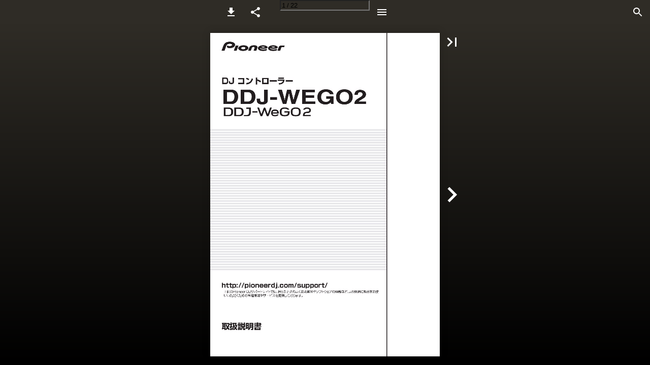

--- FILE ---
content_type: text/html; charset=utf-8
request_url: https://docs.pioneerdj.com/Manuals/DDJ_WEGO2_DRJ1022A_manual/
body_size: 46865
content:


<!DOCTYPE html>
<html lang="en-us">
<head prefix="og: http://ogp.me/ns#">
	<meta charset="utf-8" />
	<meta name="viewport" content="initial-scale=1.0, minimum-scale=1.0, maximum-scale=1.0, user-scalable=no, width=device-width" />

	
	

<meta property="og:title" content="Pioneer DJ" />
<meta property="og:url" content="https://docs.pioneerdj.com/Manuals/DDJ_WEGO2_DRJ1022A_manual/" />
<meta property="og:description" content="DJ コントローラー DDJ-WEGO2 http://pioneerdj.com/support/ 上記のPioneer DJサポートサイトでは、困ったときのよくある質問やソフトウェアの情報など、より快適に製品をお使 いいただくための各種情報やサービスを提供しております。 取扱説明書" />
<meta property="og:image" content="https://cdn.ipaper.io/OpenGraphImage.ashx?v=[base64]" />
<meta property="og:type" content="website" />
	
	<meta name="robots" content="index, follow"/>
	<meta name="robots" content="noarchive" />
	<meta name="robots" content="noimageindex" />
	<meta name="robots" content="nopreview" />
	<meta name="google" content="notranslate" />

	
	<meta name="description" content="DJ コントローラー DDJ-WEGO2 http://pioneerdj.com/support/ 上記のPioneer DJサポートサイトでは、困ったときのよくある質問やソフトウェアの情報など、より快適に製品をお使 いいただくための各種情報やサービスを提供しております。 取扱説明書" />


	<title>Pioneer DJ</title>
	
	<link rel="canonical" href="https://docs.pioneerdj.com/Manuals/DDJ_WEGO2_DRJ1022A_manual/" />

	
	<link type="text/css" rel="stylesheet" id="flipbook-base-style" href="https://cdn.ipaper.io/Cache/508/508.1.0.0/Frontend-Desktop/desktop.bundle_gzip.css" crossorigin />

	
	
	<script type="text/javascript">window.staticSettings ={"styles":{"6658":{"bc":"#000000","bwh":null,"fa":0.0,"name":"Transparent","fch":null,"bch":null,"bw":0.0,"fah":null,"hs":false,"fc":"#000000"},"-1":{"bc":"#000000","bwh":null,"fa":1.0,"hs":false,"fch":null,"bch":null,"bw":0.0,"fah":null,"name":"","fc":"transparent"}},"url":"/Manuals/DDJ_WEGO2_DRJ1022A_manual/","countryCode":45,"paperId":2865166,"licenseId":3154,"name":"DDJ-WeGO2_manual_JA","pageTitle":"Pioneer DJ","pageTitleUndecorated":"Pioneer DJ","frontendDomain":"ipaper.ipapercms.dk","paperCompleteUrl":"https://docs.pioneerdj.com/Manuals/DDJ_WEGO2_DRJ1022A_manual/","account":{"hash":"37fb0786-e085-490e-9218-969c554df9c5","fileExtensionsToOptimize":["jpeg","jpg","gif","webp","png"]},"image":{"normalWidth":704,"normalHeight":994,"thumbWidth":100,"zoomWidth":1144,"zoomHeight":1615},"pages":[1,2,3,4,5,6,7,8,9,10,11,12,13,14,15,16,17,18,19,20,21,22],"spreads":[[1],[2,3],[4,5],[6,7],[8,9],[10,11],[12,13],[14,15],[16,17],[18,19],[20,21],[22]],"enrichments":{"chunkUrls":{"1-22":"https://cdn.ipaper.io/iPaper/Papers/7df7e652-99c2-476a-840b-b60b00622e19/Enrichments/v1/1728431804/epkTUO062q7uYMh5pFXlXvPQ0jAb5y4QOMgsf-JQ7EJgq2ibkJzEbsxhEc0LEHpKd6TBF47yBvgpfLt6hOhN2w__/Page1-22.json?Policy=[base64]\u0026Signature=RnAj27treVcpXXpWFfVUyb4B92S39X9A8-zKaHQoDmB5YjLeCjuO70O4dDnmKFnuHgKB62Ms0xbKAWdYn5lm0w2imQU6QVRxSkt-7IS1~9bSuMAXk2bxxJltVMZq1A-8XZjRu02e3opIb7WS5GSUjdZIZ0YMUbXMbftNT98j6L8_\u0026Key-Pair-Id=APKAIPGQN6BDBMBZ2LCA"},"pageChunksIndexes":{"1":"1-22","2":"1-22","3":"1-22","4":"1-22","5":"1-22","6":"1-22","7":"1-22","8":"1-22","9":"1-22","10":"1-22","11":"1-22","12":"1-22","13":"1-22","14":"1-22","15":"1-22","16":"1-22","17":"1-22","18":"1-22","19":"1-22","20":"1-22","21":"1-22","22":"1-22"}},"initialSpreads":[[1],[2,3]],"initialSpreadsIndexes":[0,1],"infotext":{"alignment":"top left","hasContent":false,"rawSourceMode":false},"newsticker":{"entries":[]},"pdf":{"isExternal":false},"shop":{"allowCustomItem":false,"clearBasketOnCheckout":false,"defaultCountryCode":45,"externalBasketUrl":null,"externalJsonShopLinks":false,"hidePrices":false,"hovertext":null,"icon":null,"isUsingDefaultShopIcon":false,"limitProductsInBasket":null,"limitProductsInBasketText":"Cart already contains the maximum allowed number of this item.","minimumBasketValue":null,"minimumBasketValueText":"Add items for [remainingValue] or more before proceeding with checkout.","continueShoppingText":null,"emptyCartText":null,"toastItemAddedText":null,"toastCartCtaText":null,"checkoutOptions":{"primary":null,"secondary":null,"data":{"emailCheckout":[],"shopIntegrationCheckout":[]}}},"share":{"isSharingEnabled":true},"colors":{"preloaderBottomColor":"FFFFFF","preloaderTopColor":"FFFFFF","catalogBackground":"#2F2C26","catalogBackgroundGradientBottom":"#000000","toolbarBackground":"#2F2C26","toolbarIcon":"#ffffff","toolbarMenuText":"#1D1D1D","moduleBackground":"#4A4A4A","moduleText":"#FAFAFA","moduleEntryBackground":"#F5F5F5","moduleEntryText":"#1D1D1D","navigationBackground":"#FFFFFF","navigationIcon":"#4A4A4A","callToActionBackground":"#16A085","callToActionText":"#FFFFFF"},"config":{"isStartOnSpread":false,"pageNumber":0,"backgroundImage":null,"isCrossFade":false,"firstNumberedPage":1,"disableStandardUI":false,"disableNavigationBars":false,"mobileInterfaceState":"","isBuildAFlipbook":false,"buildAFlipbookId":null,"systemCulture":"en-US","countryCodes":[{"areaCode":43,"name":"Austria"},{"areaCode":54,"name":"Argentina"},{"areaCode":32,"name":"Belgium"},{"areaCode":387,"name":"Bosnia and Herzegovina"},{"areaCode":55,"name":"Brazil"},{"areaCode":359,"name":"Bulgaria"},{"areaCode":56,"name":"Chile"},{"areaCode":86,"name":"China"},{"areaCode":57,"name":"Colombia"},{"areaCode":385,"name":"Croatia"},{"areaCode":420,"name":"Czech Republic"},{"areaCode":45,"name":"Denmark"},{"areaCode":372,"name":"Estonia"},{"areaCode":298,"name":"Faroe Islands"},{"areaCode":358,"name":"Finland"},{"areaCode":33,"name":"France"},{"areaCode":49,"name":"Germany"},{"areaCode":30,"name":"Greece"},{"areaCode":36,"name":"Hungary"},{"areaCode":354,"name":"Iceland"},{"areaCode":353,"name":"Ireland"},{"areaCode":39,"name":"Italy"},{"areaCode":81,"name":"Japan"},{"areaCode":7,"name":"Kazakhstan"},{"areaCode":371,"name":"Latvia"},{"areaCode":370,"name":"Lithuania"},{"areaCode":389,"name":"Macedonia"},{"areaCode":60,"name":"Malaysia"},{"areaCode":356,"name":"Malta"},{"areaCode":52,"name":"Mexico"},{"areaCode":47,"name":"Norway"},{"areaCode":51,"name":"Peru"},{"areaCode":63,"name":"Philippines"},{"areaCode":48,"name":"Poland"},{"areaCode":351,"name":"Portuguese"},{"areaCode":40,"name":"Romania"},{"areaCode":7,"name":"Russia"},{"areaCode":381,"name":"Serbia"},{"areaCode":421,"name":"Slovakia"},{"areaCode":386,"name":"Slovenia"},{"areaCode":34,"name":"Spain"},{"areaCode":46,"name":"Sweden"},{"areaCode":41,"name":"Switzerland"},{"areaCode":66,"name":"Thailand"},{"areaCode":31,"name":"The Netherlands"},{"areaCode":90,"name":"Turkey"},{"areaCode":380,"name":"Ukraine"},{"areaCode":971,"name":"United Arab Emirates"},{"areaCode":44,"name":"United Kingdom"},{"areaCode":1,"name":"United States"},{"areaCode":84,"name":"Vietnam"}],"isFirstPageCentered":true,"useUpdatedZoomLogic":false},"forwardParams":{},"openTableOfContents":false,"useAsyncScriptLoading":true,"scripts":[{"integrationName":"GoogleTagManagerJavascriptIntegration","requiredConsent":"Advertising","scripts":[{"attributes":[],"source":"\r\n\t\t\t\t\twindow.dataLayer = window.dataLayer || [];\r\n\t\t\t\t\twindow.dataLayer.push({\r\n\t\t\t\t\t\t\u0027gtm.start\u0027: new Date().getTime(),\r\n\t\t\t\t\t\tevent: \u0027gtm.js\u0027\r\n\t\t\t\t\t});\r\n\t\t\t\t"},{"attributes":[{"name":"src","value":"//www.googletagmanager.com/gtm.js?id=GTM-PSC5SC"},{"name":"async","value":"true"}],"source":null}]},{"integrationName":"PopupsJavascriptIntegration","requiredConsent":"Advertising","scripts":[{"attributes":[],"source":"(function(i,P,a,p,e,r){\r\nvar d=i.document,l=i.location,o=l.origin||(l.protocol+\u0027//\u0027+l.hostname),b=o+l.pathname+l.search;\r\nif(d.getElementById(a=a+\u0027-\u0027+e))return;\r\nr=d.querySelector(P).parentNode.appendChild(d.createElement(P));\r\nr.id=a;r.async=1;r.src=p+(+new Date)+\u0027/\u0027+e+\u0027.js\u0027+\u0027?iper=\u0027+encodeURIComponent(b)})\r\n(window,\u0027script\u0027,\u0027ipaper-embeds\u0027,\u0027https://embeds.ipaper.io/v2/\u0027,\u0027MTYtMzE1NA==\u0027);"}]}],"seo":{"isAdobeAnalyticsEnabled":false,"isGoogleAnalyticsEnabled":false,"isGoogleAnalyticsLinkerPluginEnabled":false,"isGoogleTagManagerEnabled":true,"googleAnalyticsPropertyType":0,"googleAnalyticsID":"","googleAnalyticsLinkerDomains":null,"googleAnalyticsTrackerNames":[],"googleAnalyticsAllowEventBleeding":false,"googleTagManagerID":"GTM-PSC5SC"},"pageTexts":["DJ コントローラー DDJ-WEGO2 http://pioneerdj.com/support/ 上記のPioneer DJサポートサイトでは、困ったときのよくある質問やソフトウェアの情報など、より快適に製品をお使 いいただくための各種情報やサービスを提供しております。 取扱説明書","もくじ 本書の見かた ! このたびは、パイオニア製品をお買い上げいただきまして、まこと にありがとうございます。 この冊子と「ご使用の前に ( 重要 )/ クイックスタートガイド」はど ちらも必ずお読みください。両方とも、この製品の使用前にご理解 いただくべき重要事項が含まれています。 ! 本書では、コンピューター画面に表示される画面名、メニュー名、 および製品本体ボタン名および端子名などを、[ ] で囲んで記載して います。 ( 例：[ RECORD ] パネル , [ CONFIG ] メニュー , [ CUE ] ボタ ン , [ VINYL ] モード , [ AUX IN ] 端子 ) はじめに 本機の特長. 3 付属品を確認する. 3 準備する ソフトウェアをインストールする. 4 ドライバユーティリティソフトウェアを使う. 6 iPhone/iPad スタンドを取り付ける. 7 接続する 各部の名前とはたらき 1 ブラウザ. 10 2 デッキ. 11 3 ミキサー. 11 操作する ( 基本編 ) システムを起動する. 12 トラックをロードして再生する ( r A). 12 ミキサー機能を使う ( r B). 12 音質を調整する. 12 ヘッドホンで音声をモニターする ( r C). 13 ミックスする ( r B、D). 13 マイクの音声を入力する. 13 システムを終了する. 13 操作する ( 本機の特徴 ) JOG FX モードの種類 ( r E). 14 ジョグダイヤルのイルミネーション色を変更する ( r F). 14 スキンの色を変える. 15 操作する ( 応用編 ) CUE を使う ( r G). 16 LOOP を使う ( r H). 16 HOT CUE を使う ( r I ). 16 SAMPLER を使う ( r I ). 16 4 つのデッキを操作する ( r J). 17 操作する ( その他の機能 ) ファイルを解析する. 18 ビートグリッドを編集する. 18 ジョグダイヤルの MIDI メッセージの送信間隔を調整する. 18 ジョグダイヤルのタッチセンサーの感度を調整する. 19 ムードライティングモード. 19 その他 故障かな？と思ったら. 20 他の DJ ソフトウェアのコントローラーとして使用する. 21 保証とアフターサービス. 22 商標および登録商標について. 22 著作権についてのご注意. 22 2 Ja","はじめに はじめに 本機の特長 本機は、ダイナミックな音と多彩な光の変化で DJ プレイを演出するこ とができる、コンパクトサイズの DJ コントローラーです。コンピュー ターだけでなく、付属の接続ケーブルと専用スタンドを使うことで、 iPhone/iPad でも DJ を楽しむことができます。ダイナミックに音を 変化させることができる「JOG FX」機能と、マルチカラーの LED を 使って光の色を多彩に変化させることができる「PULSE CONTROL」 機能を備えています。本体色は 3 色のカラーバリエーションを用意し、 個性やインテリアに合ったカラーを選べます。また、LED の点灯色を カスタマイズして個性を表現できます。使う人それぞれの好みやスタイ ルに合った DJ ライフを楽しめる DJ コントローラーです。 iPhone/iPad CONNECTION 付属の接続ケーブルで、本機と iPhone/iPad を接続することで、 iPhone/iPad 内のコンテンツで気軽に DJ プレイを楽しむことができ ます。 JOG FX 複数のエフェクトを同時にジョグダイヤルでコントロールできる JOG FX 機能を搭載しています。ジョグダイヤルを回すシンプルな動作で複 数のエフェクトのパラメーターを同時にコントロールでき、多彩な音の 変化を楽しめます。また FX Pulse と組み合わせることで、マルチカ ラーの光を使った多彩なアニメーションで DJ プレイを演出します。 PULSE CONTROL マルチカラーの LED をジョグダイヤルに搭載しました。DJ プレイを 多彩な光の色の変化とアニメーションで演出します。 ! PULSE CONTROL の主なアニメーション 1 Mix Pulse 2 つのトラックのビートのずれを光で表示します。ビートが完 全に一致するとジョグダイヤルが設定したイルミネーション色 で光り、ビートがずれるとジョグダイヤルの光が消えます。ビー トのずれを目で確認しながら簡単にビートやテンポを合わせる ことができます。 2 Launch Pulse トラックをロードするとジョグダイヤルに向かって赤い光が流 れ、トラックをロードしたことがひと目でわかります。 3 FX Pulse 操作したエフェクトによってジョグダイヤルの光がさまざまに 動き、音の変化だけでなく光の動きでも DJ プレイを演出しま す。 カラーバリエーションとカスタマイズ 本体に搭載されたマルチカラー LED の点灯色をカスタマイズしたり、 バンドルソフトウェア「Virtual DJ Limited Edition」のインター フェースをお好きな色にカスタマイズしたりすることができます。その ときの気分やさまざまなシチュエーションに合わせて、お好みの色を楽 しむことができます。 デザイン インテリアに映えるソリッドカラーと形状、持ち運びを考慮したコン パクトなサイズ、その両方を実現するデザインを採用しました。丸みを 帯びた優しいフォルムながらもソリッドな印象を与える 3 色のカラー バリエーションに加え、マルチカラーの光のアニメーションを際立たせ るジョグダイヤルを採用し、DJ プレイが楽しくなるようなデザインを 採用しました。また、入出力端子をサイドパネルに配置することでノー ト型コンピューターとの距離を近づけることができ、小さなスペースに も設置できます。さらに、持ち運んで DJ プレイすることを考慮してグ リップ兼用のスタンドを採用しました。 VIRTUAL DJ LE パイオニアオリジナルデザインのインターフェースを搭載した DJ ソ フトウェア「Virtual DJ Limited Edition」を同梱しています。同ソフ トウェアはループやエフェクト、サンプラー、4 チャンネルミックス、 ビデオ機能などを搭載しており、多彩な DJ プレイを楽しむことができ ます。またインターフェースの色を変更できるので、お客様の好みやさ まざまなシチュエーションに合わせた DJ プレイが可能です。 さまざまな DJ ソフトウェアに対応 MIDI に対応しているので、さまざまな DJ ソフトウェアでも 4 デッキ コントロールやサンプラーなどの操作を行うことができます。最新のソ フトウェアの対応状況については弊社サポートページをご覧ください。 http://pioneerdj.com/support/ 付属品を確認する ! VIRTUAL DJ LE ソフトウェア / ドライバソフトウェア / 取扱説明 書 CD-ROM ! USB ケーブル ! ご使用の前に ( 重要 )/ クイックスタートガイド ! 保証書 ( 一部の地域 ) 1 ! iPhone/iPad 接続ケーブル (Lightning) ! iPhone/iPad 用スタンド ! スタンド固定用ネジ x3 ! VIRTUAL DJ LE ライセンスキー ( 本機底面に記載 ) 1 同梱されている保証書は欧州地域が対象です。 — 北米地域は「ご使用の前に ( 重要 )/ クイックスタートガイド」 の英語、フランス語それぞれの最終ページに該当内容が記載さ れています。 — 日本地域は「ご使用の前に ( 重要 )/ クイックスタートガイド」 の日本語の最終ページに該当内容が記載されています。 ご注意 ライセンスキーの再発行はできませんので、大切に保管してください。 Ja 3","準備する ソフトウェアをインストールする ソフトウェアをインストールする前に ! はじめに「21 ページの「ソフトウェア使用許諾契約書」」をよ くお読みください。 ! 本機の電源スイッチを切り、本機とコンピューターを接続している USB ケーブルを取り外してください。 ! コンピューター上で他に作業中のプログラムがあれば、すべて終了 させてください。 ! ドライバソフトウェアをインストール、アンインストールするに は、コンピューターの管理者権限が必要です。コンピューターの管 理者に設定されているユーザーでログオンしてからインストール してください。 ! ドライバソフトウェアをコンピューターにインストールしないで 本機をコンピューターに接続すると、お客様の環境によってはコン ピューターにエラーが発生することがあります。 ! ドライバソフトウェアのインストールを途中で中止したときは、は じめからインストールをやり直してください。 ドライバソフトウェアについて (Windows) 本ドライバソフトウェアは、コンピューターからの音声を出力するため の専用 ASIO ドライバです。 ! Mac OS X をお使いのときは、ドライバソフトウェアをインストー ルする必要はありません。   ドライバソフトウェアの最新情報を確認する 本 機 の 専 用 ド ラ イ バ ソ フ ト ウ ェ ア の 最 新 情 報 に つ い て は、 下 記 の Pioneer DJ サポートサイトを参照してください。 http://pioneerdj.com/support/ VIRTUAL DJ LE ソフトウェアについて VIRTUAL DJ LE は Atomix productions 社製の DJ ソフトウェアで す。このソフトウェアをインストールしたコンピューターと本機を接続 して DJ プレイを楽しむことができます。 ! お使いのコンピューターに既に VIRTUAL DJ がインストールさ れていると、正しく動作しません。あらかじめインストールされ ているすべての VIRTUAL DJ をアンインストールしたあとで、 本機用の VIRTUAL DJ LE をインストールしてください。 アンインストール方法については、下記の Pioneer DJ サポート サイトを参照してください。 http://pioneerdj.com/support/ ! Windows をお使いのときは、ASIO ドライバーをインストール する必要があります。 最低動作環境 対応 OS Mac OS X 10.5.x Windows ® XP Home Edition/ Professional (SP3 以降 ) CPU および必要メモリー Intel ® プロセッサ 1 GB 以上の RAM Intel ® Pentium ® 4 または AMD Athlon ™ XP プ ロセッサ 512 MB 以上の RAM その他 ハードディスク 光学ドライブ USB ポート ディスプレイ解像度 50 MB 以上の空き容量 CD-ROM の読み込みが可能な光ディスクドライブ コンピューターと本機を接続するために USB2.0 ポートが必要です。 1 024 x 768 以上の解像度 4 Ja 推奨動作環境 対応 OS Mac OS X 10.6.x Windows ® 7 Professional 32 ビット版 CPU および必要メモリー Intel ® プロセッサ 2 GB 以上の RAM Intel ® Core ™ 2 または AMD Athlon ™ X2 プロセッサ 1 GB 以上の RAM その他 ハードディスク 200 MB 以上の空き容量 ディスプレイ解像度 1 280 x 1 024 以上の解像度 (Windows) 1 440 x 900 以上の解像度 (Mac) ビデオミキシングを行う場合は、以下の条件も満たす必要があります。 ! Mac — ATI ™ または NVIDIA ® ビデオチップセット、専用の 256 MB の DDR3 RAM ビデオメモリー — ビデオカードがデュアルモニター出力をサポートしている必要がありま す。 ! Windows — ATI ™ または NVIDIA ® ビデオカード、専用の 256 MB の DDR3 RAM ビデオメモリー — ビデオカードがデュアルモニター出力をサポートしている必要がありま す。 ! 上記の動作環境を満たしているすべてのコンピューターにおける動作を保証 するものではありません。 ! 上記の動作環境に記載されている必要メモリー容量を搭載していても、常駐プ ログラムやサービスの数によっては、メモリー不足でソフトウェアの機能・性 能が発揮できないことがあります。このようなときは、十分な空きメモリーを 確保してください。安定した動作をさせるにはメモリーの増設をお勧めしま す。 ! コンピューターの省電力設定などの状態によっては、CPU やハードディスクの 処理能力を十分に発揮できないことがあります。特にノート型コンピューター をお使いのときは、AC 電源を接続するなどして、常に高パフォーマンス状態 のセッティングで VIRTUAL DJ LE をお使いください。 ! お客様がお使いになっている他のソフトウェアとの組み合わせによっては、 VIRTUAL DJ LE の動作に不具合が発生することがあります。   VIRTUAL DJ LE ソフトウェアをインストールする ! 付属のソフトウェアがインターネット接続を伴う場合の注意 インターネットサービスを提供しているプロバイダーとの契約・料 金が別途必要になります。 ! VIRTUAL DJ LE のバージョンにより、インストーラの画面デザイ ンが変更になる場合がありますが、操作する手順に違いはありませ ん。 ! インストール先のユーザーアカウント名に半角の英数字以外の文 字が使用されていると、正しく動作しないことがあります。アカウ ント名は必ず半角の英数字を使用してください。   VIRTUAL DJ LE ソフトウェアの最新情報を確認する 最新の動作環境、互換性、および最新の OS システムを取得するには、 以下の Atomix productions 社のウェブサイトを参照してください。 また､ 最新の VIRTUAL DJ LE ソフトウェアを入手するには､ Atomix productions 社のウェブサイトでユーザーアカウント登録をする必要 があります。 http://www.virtualdj.com インストール手順について お客様がお使いになるコンピューターのオペレーティングシステム (OS) により、インストールの手順が異なります。 Windows のとき ドライバソフトウェアのインストールに続いて、VIRTUAL DJ LE ソ フトウェアのインストールを行ってください。 Mac OS X のとき VIRTUAL DJ LE ソフトウェアのインストールのみ行ってください。","準備する インストール手順について (Windows) インストールが完了するまでは、本機とコンピューターを接続しない でください。 ! コンピューターの管理者に設定されているユーザーでログイン ( ま たはログオン ) してからインストールしてください。 ! コンピューター上で他に作業中のプログラムがあれば、すべて終了 させてください。 1 コンピューターの電源をオンにする 2 付属の CD-ROM をコンピューターの CD ドライブに挿 入する CD-ROM のメニューが表示されます。 ! CD-ROM を挿入しても CD-ROM のメニューが表示されないとき は、[ スタート ] メニューの [ コンピューター ( または マイコンピュー ター )] から CD ドライブを開き [ CD_menu.exe ] のアイコンをダブ ルクリックしてください。 3 CD-ROM のメニューが表示されたら、[ ドライバソフト ウェア (Pioneer_DDJ_WeGO2_Driver_X.XXX) をイン ストールする ] を選んで [ 開始 ] をクリックする 4 画面の指示に従ってインストールする インストールの途中で [ Windows セキュリティ ] 画面が表示されるこ とがありますが、[ このドライバソフトウェアをインストールします ] をクリックしてインストールを続行してください。 インストールプログラムが終了すると終了メッセージが表示されます。 ドライバソフトウェアのインストールに続いて、VIRTUAL DJ LE ソ フトウェアのインストールを行ってください。 ! Windows XP にインストールしているとき インストールの途中で [ ハードウェアのインストール ] 画面が表示 されることがありますが、[ 続行 ] をクリックしてインストールを続 行してください。 5 CD-ROM のメニューの [VIRTUAL DJ LE(DDJ- WeGO2) をインストールする ] を選んで [ 開始 ] をクリッ クする VIRTUAL DJ LE インストーラーが起動します。 6 VIRTUAL DJ LE インストーラーが起動したら [ Next ] をクリックする ! 前の画面へ戻るとき：[ Back ] をクリックします。 ! インストールを中止するとき：[ Cancel ] をクリックします。 7 [ End-User License Agreement ] の内容をよく読み、同意 するときは [ I accept the terms in the License Agreement ] にチェックを入れて [ Next ] をクリックする [ End-User License Agreement ] の内容に同意しないときは [ Cancel ] を クリックしてインストールを中止してください。 8 VIRTUAL DJ LE のインストールの種類を選んで [ Next ] をクリックする ! [ Typical ] を選ぶとプラグインなども同時にインストールされます。 通常は [ Typical ] を選んでください。 ! [ Custom ] を選ぶとインストールする内容を任意で選べます。 9 以下の画面が表示されたら [ Install ] をクリックする インストールが始まります。 インストールが完了すると、インストール完了画面が表示されます。 Ja 5","10 [ Finish ] をクリックする インストールが完了します。 画面上の [ Launch VirtualDJ ] にチェックを入れたまま [ Finish ] をクリッ クすると、VIRTUAL DJ LE が起動します。 4 使用許諾契約の内容をよく読み、[ 続ける ] をクリック し、同意する場合は [ 同意する ] をクリックする 使用許諾契約に同意しないときは [ 同意しない ] をクリックしてくださ い。 5 VIRTUAL DJ LE のインストールの種類を選んで [ イン ストール ] をクリックする — 標準インストールを選ぶときは､ [ インストール ] をクリックし ます — 任意のインストール場所を選ぶときは、[ インストール先を変更 … ] をクリックしてインストール場所を選んでください。 インストールが始まります。 インストールが完了すると、インストール完了画面が表示されます。 6 [ 閉じる ] をクリックする インストールが完了します。 11 本機底面に印刷されているシリアル番号 ( XXXX-XXXX- XXXXX/WEGO2 ) を入力し [ OK ] をクリックする ドライバユーティリティソフトウェアを 使う 本機は ASIO 規格に準拠したオーディオデバイスとしての機能を備え ています。 設定ユーティリティソフトウェアを使う この機能は OS に Windows をお使いのお客様のみご利用いただけます。 本機底面   設定ユーティリティソフトウェアを起動する Windows の [ スタート ] メニュー \u003e[ すべてのプログ ラム ]\u003e[Pioneer]\u003e[DDJ_WeGO2]\u003e[DDJ_WeGO2 ASIO 設定ユーティリティ ] をクリックする ! Windows 8 の場合、[ スタート ] 画面から [ DDJ_WeGO2 ASIO 設定ユーティリティ ] をクリックしてください。 VIRTUAL DJ LE のシリアル番号   本機とコンピューターを接続する 1 本機とコンピューターを USB ケーブルで接続する 接続の仕方については、8 ページの「コンピューターと接続する」 をご覧ください。 2 本機の [ ON/OFF ] スイッチを [ ON ] の位置にスライドさ せる 本機の電源をオンにします。 ! 本機をはじめてコンピューターに接続したとき、またはコンピュー ターの USB 端子をつなぎ変えたときに [ デバイスドライバソフト ウェアをインストールしています。 ] メッセージが表示されること があります。[ デバイスを使用する準備ができました。 ] メッセージ が表示されるまで、そのままお待ちください。 インストール手順について (Mac OS X) 1 付属の CD-ROM をコンピューターの CD ドライブに挿 入する 画面上に [ CD_menu ] のアイコンが表示されますのでダブルクリックし ます。 2 CD-ROM のメニューが表示されたら、[VIRTUAL DJ LE(DDJ-WeGO2) をインストールする ] を選んで [ 開始 ] をクリックする VIRTUAL DJ LE インストーラーが起動します。 3 VIRTUAL DJ LE インストーラーが起動したら [ 続け る ] をクリックする 6 Ja   バッファサイズを調整する 本機は ASIO 規格に準拠したオーディオデバイスとしての機能を備え ています。 ! 本機を既定のオーディオデバイスとして使っているアプリケー ション (DJ ソフトウェアなど ) が起動しているときは、そのアプリ ケーションを終了させてからバッファサイズを調整してください。 ! バッファサイズを大きくすると、音声データの脱落 ( 音とぎれ ) な どが生じにくくなりますが、音声データの伝送遅延 ( レイテンシー ) によるタイムラグが増大します。 ! カーネルバッファ数を大きくすると、音とぎれが生じにくくなりま すが、レイテンシーによるタイムラグが増大します。 ! バッファサイズおよびカーネルバッファの調整は、以下の手順を参 考に操作してください。","準備する   初期設定状態で音とぎれが発生しているとき カーネルバッファ数を [ 4 ] に設定にしたあと、音とぎれが発 生しない最小のバッファサイズに設定する   初期設定状態で音とぎれが発生していないとき 1 バッファサイズを徐々に小さくして、音とぎれが発生し ない最小のバッファサイズに設定する 2 カーネルバッファ数を [ 2 ] に設定して、音とぎれが発生 するか確認する ! 音とぎれが発生するときはカーネルバッファ数を [ 3 ] に設定してく ださい。 iPhone/iPad スタンドを取り付ける iPhone/iPad を使うときは、付属の iPhone/iPad スタンドを取り付 けてください。 警告 付属のネジおよび本体より取り外したネジカバーは、幼児の手の届く ところに置かないでください｡ 万一飲み込んだ場合は、ただちに医師 に相談してください。 1 3 か所のネジカバーを取り外す ドライバソフトウェアのバージョンを確認する Wi n d o w s の [ スタート ] メニュー \u003e[ すべてのプログラ ム ]\u003e[Pioneer]\u003e[DDJ_WeGO2]\u003e[DDJ_WeGO2 バー ジョン表示ユーティリティ ] をクリックする ! Windows 8 の場合、[ スタート ] 画面から [ DDJ_WeGO2 バー ジョン表示ユーティリティ ] をクリックしてください。 2 下図の順番に従って付属のネジで固定する ! 付属のネジ以外は、使わないでください。 ! この画面では本機のファームウェアのバージョンも確認できます。 ! 本機がコンピューターに接続されていないとき、または本機とコン ピューターが正常に通信できていないときは、ファームウェアの バージョンは表示されません。 iPhone/iPad スタンドをお使いいただくときのご注意 ! 本スタンドは iPhone/iPad 専用のスタンドです。iPad 以外のタブ レット等、サイズの大きいものは設置しないでください。 ! iPhone/iPad は横向きでスタンドに設置してください。縦置きに すると、設置が不安定になる恐れがあります。 ! スタンドに必要以上の力を加えないでください。本機の破損につな がる恐れがあります。 ! 端末の落下等による端末の故障・破損またはケガ等には、弊社は責 任を負いかねますのであらかじめご了承ください。 ! iPhone/iPad を 設 置 し た ま ま 本 機 を 移 動 し な い で く だ さ い。 iPhone/iPad が落下する恐れがあります。 ! iPhone/iPad にカバーを付けている場合は、カバーを外してスタ ンドに設置してください。カバーを付けたままでは、設置が不安定 になる恐れがあります。 本機で使用および設置可能な iOS デバイス ! iOS iOS6 ! iPhone/iPad 接続ケーブル (Lightning) 対応機種 iPad ( 第四世代 )、iPad mini、iPhone5、iPod touch ( 第五世 代) 最新の iOS デバイス情報については、下記の Pioneer DJ サポートサ イトの [ DDJ-WeGO2 ] を参照してください。 http://pioneerdj.com/support/ Ja 7","接続する 機器の接続や変更は、必ず電源を切ってから行ってください。 USB ケーブルは必ず本製品に付属のものをお使いください。 接続する機器の取扱説明書もあわせてご覧ください。 コンピューターと接続する ! iPhone/iPad との接続が優先されるため、コンピューターを使用する場合は iPhone/iPad と接続しないでください。 ! 本機用の VIRTUAL DJ LE は、音声出力を本機からのみ出力されるようにカスタマイズされています。下図のようにヘッドホンやアンプ、パ ワードスピーカーを接続してお使いください。 コンピューターから音声を出力するには、VIRTUALDJ PRO FULL へのアップグレード ( 有償 ) が必要です。 本機は USB バスパワーで電源が供給されます。USB ケーブルで本機とコンピューターを接続するだけで使用できます。 ! 本機とコンピューターは付属の USB ケーブルで直接接続してください。 ! 本機を接続するコンピューターは、AC 電源に接続してください。 ! USB ハブは使えません。 ! 以下のような場合は、電源が不足して本機が USB バスパワーで動作しないことがあります。 — コンピューター本体の USB ポートの電源供給能力が不足している。 — コンピューターに他の USB 機器を接続している。 — インピーダンスが 32 W より小さいヘッドホンを接続している。 — ステレオフォーンジャックとステレオミニフォーンジャックの両方にヘッドホンを同時に接続している。 — [ PHONES ] 端子にモノラルジャックを接続している。 ON OFF ヘッドホンコード USB ケーブル USB 端子へ DJ ソフトウェア USB ヘッドホンへ 出力音声確認用 コンピューター ヘッドホン iPhone/iPad と接続する 4 三角マークを上にして、接続してください。 1 23 MIC マイクケーブル MASTER OUT R R L L マイクへ 音声入力用 マイク 音声入力端子へ L 音声ケーブル R 左 右 音声入力 音声出力用 コンポ、アンプ、 パワードスピーカーなど iPhone/iPad 接続ケーブル (Lightning) DJ ソフトウェア iPhone/iPad iPhone/iPad 用スタンド 56 7 ON OFF ヘッドホンコード MIC マイクケーブル MASTER OUT R R L L USB ケーブル 電源供給用 USB モバイルバッテリー / USB 電源アダプター ヘッドホンへ 出力音声確認用 ヘッドホン マイクへ 音声入力用 マイク 音声入力端子へ L 音声ケーブル R 左 右 音声入力 音声出力用 コンポ、アンプ、 パワードスピーカーなど ! iPhone/iPad 接続ケーブル (Lightning) では、iPhone/iPad には充電できません。 8 Ja","接続する 1 USB 端子 コンピューターを使用する場合 ! 本機とコンピューターを付属の USB ケーブルで直接接続して ください。 ! USB ハブは使えません。 iPhone/iPad を使用する場合 ! 本機と USB モバイルバッテリーまたは USB 電源アダプターを USB ケーブルで接続してください。 USB 電源アダプターは、DC 5 V/500 mA 以上の電源供給 能力が必要です。また、使用する製品の能力や充電状況により、 動作が不安定になる場合があります。 2 ON/OFF スイッチ 本機の電源をオン / オフします。 3 PHONES 端子 ヘッドホンを接続してください。 ステレオフォーンプラグ ( Ø 6.3 mm) とステレオミニフォーンプ ラグ ( Ø 3.5 mm) に対応しています。 ! インピーダンスが 32 W 以上のヘッドホンを接続してくださ い。インピーダンスが 32 W より小さいヘッドホンには対応し ていません。 ! ステレオフォーンジャックとステレオミニフォーンジャックの 両方にヘッドホンを同時に接続しないでください。 4 iPhone/iPad 端子 本機と iPhone/iPad を、iPhone/iPad 接続ケーブル (Lightning) で接続してください。 5 MIC 端子 マイクを接続してください。 ! マイク音声は、音量のみ調整できます。 6 ケンジントンロック装着用穴 7 MASTER OUT 端子 パワードスピーカーなどを接続してください。 Ja 9","各部の名前とはたらき 2 デッキ 3 ミキサー 2 デッキ B 1 ブラウザ A 3 ミキサー 1 ブラウザ 2 デッキ 3 ミキサー 6 c k l d 21 2 d c i j 6 9ab 7 8 5 m e m n n o 9ab 7 8 5 q p 4 3h g 2 デッキ f 4 3 h g 3 ミキサー 1 ブラウザ 1 ロータリーセレクター ! 回す： 上図 A の部分でカーソルが移動します。 ! [ SHIFT ] + 回す： 上図 B の部分でカーソルが移動します。 ! [ SHIFT ] + 押す： 上図 B の部分でフォルダを開閉します。 * [ BROWSE ] パネル以外のパネルが表示されているとき、ロータ リーセレクターを回すと [ BROWSE ] パネルが表示されます。 2 LOAD ボタン カーソルで選んでいるトラックを各デッキにロードします。 10 Ja f 2 デッキ","各部の名前とはたらき 2 デッキ 3 f ボタン トラックを再生 / 一時停止します。 4 CUE ボタン ! 押す： キューポイントを設定します。またはキューポイントに移動します。 ! [ SHIFT ] + 押す： 再生位置がトラックの先頭に移動します。 5 SYNC (MASTER) ボタン ! 押す： マスターデッキのテンポに同期します。 ! [ SHIFT ] + 押す： 同期用マスターデッキに設定します。 6 TEMPO スライダー 再生速度を調整します。 7 CTRL A ボタン ! 押す： キーコントロールをオン / オフします。 ! [ SHIFT ] + 押す： キーコントロール、フィルター、エフェクト 1 ～ 3 をまとめて オフします。 8 CTRL B ボタン ! 押す： フィルターをオン / オフします。 ! [ SHIFT ] + 押す： キーコントロール、フィルター、エフェクト 1 ～ 3 をまとめて オフします。 9 FX1 ボタン ! 押す： エフェクト 1 をオン / オフします。 ! [ SHIFT ] + 押す： エフェクト 1 の種類を切り換えます。 a FX2 ボタン ! 押す： エフェクト 2 をオン / オフします。 ! [ SHIFT ] + 押す： エフェクト 2 の種類を切り換えます。 b FX3 ボタン ! 押す： エフェクト 3 をオン / オフします。 ! [ SHIFT ] + 押す： エフェクト 3 の種類を切り換えます。 c AUTO LOOP ( MOVE GRID ) ツマミ ! 回す： ループ再生の区間の幅を変更します。 ! 押す： ループ再生をオン / オフします。 ! [ SHIFT ] + 回す： ビートグリッドの位置を移動します。 * この機能は VIRTUALDJ PRO FULL へのアップグレード をするとお使いいただけます。 ! [ SHIFT ] + 押す： マニュアルループのインポイント / アウトポイントを設定します。 マニュアルループ再生をオン / オフします。 d DECK ボタン 操作するデッキを切り換えます。 e SHIFT ボタン [ SHIFT ] ボタンを押しながら他のボタンを押すと別の機能を呼び出 せます。 f SAMPLER ボタン ! 押す： サンプラーモードをオン / オフします。 g HOT CUE (DELETE)/SAMPLER ボタン ! 押す： サンプラーモードがオフのときは､ ホットキューポイントを設 定します。またはホットキューを呼び出します。 サンプラーモードがオンのときは、サンプル音を再生 / 停止します。 ! [ SHIFT ] + 押す： サンプラーモードがオフのときは､ 押したボタンに設定されて いるホットキューを削除します。 サンプラーモードがオンのときは、サンプル音を再生している ときサンプル音の先頭に戻って再生を続けます。 h ジョグダイヤル 0 JOG FX モードがオフのとき — スクラッチ ジョグダイヤル天面の金属部に触れながら回すと、回転方向 と回転速度に応じて再生します。 — ピッチベンド 再生中にジョグダイヤルの外周部分を回すと、再生速度を調 整できます。 — マニュアルサーチ 再生中に [ SHIFT ] ボタンを押しながらジョグダイヤルを回す と、スクラッチよりも高速に再生位置を移動できます。 0 JOG FX モードがオンのとき — JOG FX コントロール ジョグダイヤルを回すと、エフェクトパラメーターを調整で きます。 詳しくは、14 ページの「JOG FX モードの種類 ( r E)」 をご覧ください。 ジョグダイヤルの天面に物を載せたり、強い力を加えないでください。 また、飲料水などの液体が製品内部に入ると故障の原因になります。 3 ミキサー i MIC VOL ツマミ [ MIC ] 端子に入力される音声レベルを調整します。 j MASTER VOL ツマミ マスターから出力される音声レベルを調整します。 ! コンピューター画面上の [ MASTER ] ツマミとは連動しません。 k HEADPHONES MIX ツマミ [ ] ボタンが押してあるデッキの音声とマスター音声のモニター 音量バランスを調整します。 ! サンプラーの音声は [ HEADPHONES MIX ] ツマミの位置に関係 なく出力されます。 l HEADPHONES VOL ツマミ [ PHONES ] 端子から出力される音声レベルを調整します。 ! コンピューター画面上の [ VOL ] ツマミ ( ヘッドホン音量ツマミ ) とは連動しません。 ! [ MIC ] 端子に接続したマイクの音声はヘッドホンからは出力さ れません。 m EQ ( HI 、 MID 、 LOW ) ツマミ 各デッキの音質を調整します。 [ HI ] ( 高音域 )、[ MID ] ( 中音域 )、[ LOW ] ( 低音域 ) n CUE ボタン ( ヘッドホンキューボタン ) 各デッキの音声をヘッドホンでモニターします。 o チャンネルレベルインジケーター 各デッキのチャンネルフェーダー通過前の音声レベルを表示します。 p チャンネルフェーダー 各デッキから出力される音声レベルを調整します。 q クロスフェーダー クロスフェーダーの左右にアサインされているデッキの音声を切 り換えて出力します。 Ja 11","操作する ( 基本編 ) システムを起動する D CC A BD コンピューターを使用する場合 1 本機とコンピューターを USB ケーブルで接続する 2 接続されたコンピューターを起動する 3 本機の [ ON/OFF ] スイッチを [ ON ] の位置にスライドさ せる 本機の電源をオンにします。 ! 本機をはじめてコンピューターに接続したとき、またはコンピュー ターの USB 端子をつなぎ変えたときに [ デバイスドライバソフト ウェアをインストールしています。 ] メッセージが表示されること があります。[ デバイスを使用する準備ができました。 ] メッセージ が表示されるまで、そのままお待ちください。 VIRTUAL DJ LE を起動する VIRTUAL DJ LE を起動する順番について 必ず先に本機の電源をオンにし、起動イルミネーションが終了したあ と、本機の [ CTRL A ]、[ FX1 ]、[ FX2 ]、[ FX3 ]、[ CTRL B ] ボタンすべて が暗く点灯するのを確認してから、VIRTUAL DJ LE を起動してく ださい。   VIRTUAL DJ LE を起動する (Windows) Windows の [ スタート ] メニューから、[ すべてのプログ ラム ] \u003e [ VirtualDJ ] \u003e [ VirtualDJ LE (DDJ-WeGO2) ] のアイ コンをクリックする   VIRTUAL DJ LE を起動する (Mac OS X) Finder で [ アプリケーション ] フォルダを開いてから [ VirtualDJ LE ] のアイコンをダブルクリックする VIRTUAL DJ LE をはじめて起動したときにはシリアル番号入力画面 が表示されます。 本機底面に印刷されているシリアル番号 ( XXXX-XXXX-XXXXX/ WEGO2 ) を入力し [ OK ] をクリックする iPhone/iPad を使用する場合 携帯電話での通話やデータ受送信時に、本機に音声障害 ( ビープ音 ) が 発生する場合があります。これは携帯電話の通信方式が GSM のとき、 その干渉により発生する症状です。その場合、iPhone/iPad の設定を 機内モードに変更してください。 通信方式が 3G や LTE の場合は、この症状は発生しません。 1 本機と iPhone/iPad 接続ケーブル (Lightning) で接続 する 2 本機と USB モバイルバッテリーまたは USB 電源アダ プターを接続する 3 本機の [ ON/OFF ] スイッチを [ ON ] の位置にスライドさ せる 4 iPhone/iPad 上の DJ アプリケーションを起動する B トラックをロードして再生する ( r A) 1 [ SHIFT ] ボタンを押しながらロータリーセレクターを回 して、フォルダまたは項目を選ぶ ! [+] マークが付いているフォルダまたは項目を選んでいるとき、 [ SHIFT ] ボタンを押しながらロータリーセレクターを押すとフォル ダまたは項目を展開 / 格納します。 2 [ SHIFT ] ボタンから手を放してから、ロータリーセレク ターを回してトラックを選ぶ 3 [ LOAD ] ボタンを押して、選んでいるトラックをデッキ にロードする 4 [ f ] ボタンを押してトラックを再生する ! 再生中にもう一度ボタンを押すと一時停止します。 ミキサー機能を使う ( r B) ! [ MASTER OUT ] 端子に接続しているパワードスピーカーなどのボ リュームを適切に設定してください。ボリュームを上げすぎると大 音量で音声が出力されますのでご注意ください。 1 チャンネルフェーダーを操作して、各デッキから出力さ れる音声レベルを調整する 2 クロスフェーダーを操作して、スピーカーから音声を出 力するデッキを切り換える — 左端：[ A ] デッキまたは [ C ] デッキの音声を出力します。 — センター位置：すべてのデッキの音声をミックスして出力しま す。 — 右端：[ B ] デッキまたは [ D ] デッキの音声を出力します。 ! コンピューター画面中央の [ MIXER ] パネルのクロスフェーダー カーブ設定ボタンでカーブ特性を切り換えられます。 — [ ]：クロスフェーダーを使わないときに選びます。 — [ ]：徐々に立ち上がるカーブになります。 — [ ]：急峻に立ち上がるカーブになります。 3 [ MASTER VOL ] ツマミを回して、スピーカーの音声レベ ルを調整する 音質を調整する 各デッキの [ EQ ( HI 、 MID 、 LOW ) ] ツマミを回す 12 Ja","ヘッドホンで音声をモニターする ( r C) 1 [ PHONES ] 端子にヘッドホンを接続する 2 モニターしたいデッキの [ CUE ] ボタンを押す 3 [ HEADPHONES MIX ] ツマミを回す ! 左に回す：[ CUE ] ボタンが押してあるデッキの音量が相対的に 大きくなります。 ! 右に回す：[ MASTER OUT ] の音量が相対的に大きくなります。 4 [ HEADPHONES VOL ] ツマミを回す ! [ CUE ] ボタンが押してあるデッキの音声がヘッドホンから出力 されます。 ! [ CUE ] ボタンを再び押すと、モニターが解除されます。 ミックスする ( r B、D) 1 [ TEMPO ] スライダーを操作して、一方のデッキの再生速 度をもう一方のデッキに合わせる — ＋ ( 手前 ) 側に動かす：再生速度が速くなります。 — － ( 奥 ) 側に動かす：再生速度が遅くなります。 2 2 つのデッキの拍がずれているときは、ジョグダイヤル のピッチベンド機能を使って拍のズレを修正する 再生中にジョグダイヤルの外周部分を回すと、再生速度を調整できま す。 — 時計回りに回す：再生速度が加速します。 — 反時計回りに回す：再生速度が減速します。 — 回転を止める：通常の再生速度に戻ります。 ! [ SYNC (MASTER) ] ボタンを押すと、2 つのデッキの再生速度を自 動で合わせられます ( 再生速度は､ 同期用マスターに選ばれている デッキのものに合わせられます )。 3 チャンネルフェーダーまたはクロスフェーダーを操作し て、2 つのデッキの音声をミックスしながら切り換える メモ ! ２つのデッキの拍がずれていると、同期用マスターに選ばれている デッキのジョグダイヤルが設定したイルミネーション色で点灯し、 もう一方のデッキのジョグダイヤルが消灯した状態になります。 ! ２つのデッキの拍のずれがなくなると、両方のジョグダイヤルが設 定したイルミネーション色で点灯します。 イルミネーション色の設定については、14 ページの「ジョグダ イヤルのイルミネーション色を変更する ( r F)」をご覧ください。 マイクの音声を入力する [ MIC ] 端子に接続したマイクの音声をミックスできます。 1 [ MIC ] 端子にマイクを接続する 2 [ MIC ] 端子に入力される音声レベルを調整する ! [ MIC VOL ] ツマミを回す：[ MIC ] 端子の入力音声レベルを調整しま す。 ! マイク音声は、音量のみ調整できます。 ! マイクの音声はヘッドホンからは出力されません。 システムを終了する 1 VIRTUAL DJ LE を終了する 2 本機の [ ON/OFF ] スイッチを [ OFF ] の位置にスライドさ せる 3 USB ケーブルをコンピューターから抜く Ja 13 操作する ( 基本編 )","操作する ( 本機の特徴 ) E F E JOG FX モードの種類 ( r E) モード モードの内容 5 フィルター [ CTRL B ] ボタンを押すことにより、フィルターをオン / オフします。 オンのときにジョグダイヤルを回すことにより、フィル ターを調整できます。 さらに、オンのときにボタンを押したままジョグダイ ヤル天面の金属部に触れながらダイヤルを回すことで、 フィルターのパラメーターだけを調整できます。 ! 複数のモードがオンになっているときにジョグダイヤルを回すと、 オンになっているモードのパラメーター ( エフェクトはパラメー ター 1) が同時に調整されます。 ! [ SHIFT ] ボタンを押しながら、[ CTRL A ] ボタンまたは [ CTRL B ] ボタ ンを押すと全モードを解除します。 ! [ SHIFT ] ボタンを押しながら [ FX1 ] ボタン、[ FX2 ] ボタン、または [ FX3 ] ボタンを押すと、それぞれのエフェクトの種類を選ぶことが できます。 ! パラメーターの種類と数はエフェクトによって異なります。 該当するパラメーターがないエフェクトの場合は、効果はありませ ん。 ! 使用できるエフェクトについては、弊社ホームページを参照してく ださい。 http://pioneerdj.com/support/ 1 2 3 4 5 本機は 5 種類の JOG FX モードを備えています。 JOG FX モードの種類は以下のとおりです。 モード モードの内容 [ CTRL A ] ボタンを押すことによりキーコントロールを オン / オフします。 キーコントロー オンのときにジョグダイヤルを回すことにより、キーを 1 ル 調整できます。 さらに、オンのときにボタンを押したままジョグダイ ヤル天面の金属部に触れながらダイヤルを回すことで、 キーコントロールのパラメーターだけを調整できます。 2 エフェクト 1 [ FX1 ] ボタンを押すことにより、エフェクト 1 をオン / オフします。 オンのときにジョグダイヤルを回すことにより、エフェ クト 1 のパラメーター 1 を調整できます。 また、オンのときに [ SHIFT ] ボタンを押しながらジョグ ダイヤルを回すことにより、エフェクト 1 のパラメー ター 2 を調整できます。 さらに、エフェクトがオンのときに、ボタンを押したま まジョグダイヤル天面の金属部に触れながらダイヤル を回すことで、エフェクト 1 のパラメーター 1 だけを 調整できます。 3 エフェクト 2 [ FX2 ] ボタンを押すことにより、エフェクト 2 をオン / オフします。 オンのときにジョグダイヤルを回すことにより、エフェ クト 2 のパラメーター 1 を調整できます。 また、オンのときに [ SHIFT ] ボタンを押しながらジョグ ダイヤルを回すことにより、エフェクト 2 のパラメー ター 2 を調整できます。 さらに、エフェクトがオンのときに、ボタンを押したま まジョグダイヤル天面の金属部に触れながらダイヤル を回すことで、エフェクト 2 のパラメーター 1 だけを 調整できます。 4 エフェクト 3 [ FX3 ] ボタンを押すことにより、エフェクト 3 をオン / オフします。 オンのときにジョグダイヤルを回すことにより、エフェ クト 3 のパラメーター 1 を調整できます。 また、オンのときに [ SHIFT ] ボタンを押しながらジョグ ダイヤルを回すことにより、エフェクト 3 のパラメー ター 2 を調整できます。 さらに、エフェクトがオンのときに、ボタンを押したま まジョグダイヤル天面の金属部に触れながらダイヤル を回すことで、エフェクト 3 のパラメーター 1 だけを 調整できます。 ジョグダイヤルのイルミネーション色を 変更する ( r F) 本機は、ジョグダイヤルのイルミネーション色を変更する機能を備えて います。 ! 変更したイルミネーション色の設定は、本機の電源をオフしても保 持されます。 プリセットから選択する [ SHIFT ] ボタンを押しながら [ CUE ] ボタンを押して、 ジョグダイヤルのイルミネーション色を切り換える 以下の順番でイルミネーション色が変化します。 イルミネーション色 イルミネーションモード フロスティホワイト レッド オレンジ イエロー グリーン Pulse Mode Active エメラルドグリーン アクア ブルー バイオレット 消灯 Pulse Mode Normal 14 Ja","! ジョグダイヤルのイルミネーション色は 4 デッキ独立して切り換 えられます。 ! 4 デッキのうちいずれかで「消灯」が選択された場合は、Pulse Mode Normal に切り換わります。 ! Pulse Mode Active：Mix Pulse、FX Pulse が有効になります。 ! Pulse Mode Normal：Mix Pulse、FX Pulse を無効にします。 — Mix Pulse とは 2 つのトラックのビートのずれを光で表示します。ビートが完 全に一致するとジョグダイヤルが設定したイルミネーション色 で光り、ビートがずれるとジョグダイヤルの光が消えます。ビー トのずれを目で確認しながら簡単にビートやテンポを合わせる ことができます。 — FX Pulse とは 操作したエフェクトによってジョグダイヤルの光がさまざまに 動き、音の変化だけでなく光の動きでも DJ プレイを演出しま す。 自由に調整する [ SHIFT ] ボタンを押しながら、[ EQ ( HI 、 MID 、 LOW ) ] ツマ ミを回して、ジョグダイヤルのイルミネーション色を切り 換える [ EQ ( HI 、 MID 、 LOW ) ] ツマミとイルミネーション色の対応は以下のと おりです。 EQ ( HI 、 MID 、 LOW ) ツマミ イルミネーション色 EQ [ HI ] ツマミ レッド EQ [ MID ] ツマミ グリーン EQ [ LOW ] ツマミ ブルー ! 4 デッキのうちいずれかを消灯 ( EQ ( HI 、 MID 、 LOW ) ツマミを 3 つとも最小 ) に設定すると、Pulse Mode Normal に切り換わりま す。 スキンの色を変える VIRTUAL DJ LE では、スキンの背景色を 10 色、およびジョグを 9 色の中から選べます。 1 [ COLOR ] ボタンを押す 2 背景色を好みの色から選ぶ 3 ジョグを好みの色から選ぶ Ja 15 操作する ( 本機の特徴 )","操作する ( 応用編 ) H J JH オートループ G I G I 1 再生中に [ AUTO LOOP ] ツマミを回して、ループ再生の 長さを拍数で設定する 2 [ AUTO LOOP ] ツマミを押して、ループ再生を始める ! ループ再生中に [ AUTO LOOP ] ツマミを回すと、ループの長さを変 更できます。 CUE を使う ( r G) 1 一時停止中に [ CUE ] ボタンを押して、一時停止している 位置にキューポイントを設定する — [ 1 ] から [ 4 ] のどのホットキューも未設定状態のときは､ キュー ポイントが [ 1 ] のホットキューにも同時に設定されます。 — ホットキューがすでに設定されているときは、直前に操作した ホットキューがキューポイントの位置に再設定されます。 2 再生中に [ CUE ] ボタンを押して、直前に操作したホット キューに戻り一時停止状態にする ( バックキュー ) 3 キューポイントに戻ったあと [ CUE ] ボタンを押し続けて 再生を続ける ( キューサンプラー ) LOOP を使う ( r H) マニュアルループ 最長約 4 秒のループを作成することができます。 1 再生中に [ SHIFT ] ボタンを押しながら [ AUTO LOOP ] ツ マミを押して、ループインポイントを設定する 2 ループインポイントが設定された状態で [ SHIFT ] ボタン を押しながら [ AUTO LOOP ] ツマミを押し、ループアウト ポイントを設定してループ再生を始める ! ループ再生中に [ SHIFT ] ボタンを押しながら [ AUTO LOOP ] ツマミ を押すと、ループ再生が解除されます。 ! コンピューター画面の [ ] をオンにしてからマニュアルループ を設定すると、ループ区間がオートループで設定可能な長さ ( 1/8 ～ 32 ) のいずれかになるように､ ループアウトポイントが自動で調整 されて設定されます。 ! コンピューター画面の [ ] をオフにしてからマニュアルループ を設定すると、[ AUTO LOOP ] ウィンドウの拍数表示部に [ ＜ _ ＞ ] が表示されます。そのあとオートループを使うときは､ マニュアル ループ再生を解除してから､ [ AUTO LOOP ] ウィンドウに拍数表示 が出るまで [ AUTO LOOP ] ツマミを右または左に回してください。 ! ループインポイントが設定された状態で約 4 秒経過すると、設定し たループインポイントが無効になります。 HOT CUE を使う ( r I ) ホットキューを設定した位置から瞬時に再生できます。 ! ホットキューは 1 トラックにつき 4 か所まで設定および記憶でき ます。 1 再生中または一時停止中に[ HOT CUE (DELETE)/SAMPLER ] ボタンを押して、ホットキューを設定する 2 ホットキューが設定された[ HOT CUE (DELETE)/SAMPLER ] ボタンを押して、ホットキューを呼び出す ! [ SHIFT ] ボタンを押しながら [ HOT CUE (DELETE)/SAMPLER ] ボタン を押すと、設定されたホットキューを消去できます。 ! [ SAMPLER ] ボタンが消灯しているときにホットキューの操作がで きます。 SAMPLER を使う ( r I ) デッキの操作とは別に 8 個までのサンプラースロットの音声を操作で きます。 [ HOT CUE (DELETE)/SAMPLER ] ボタンを押して、サンプ ラースロットの再生を始める 本機の [ SAMPLER ] ボタンが点灯しているとき、サンプラースロットを 操作することができます。 本機の [ HOT CUE (DELETE)/SAMPLER ] ボタンと VIRTUAL DJ LE の サンプラースロットは以下のように対応しています。 — 本体左側デッキの [ HOT CUE (DELETE)/SAMPLER ] ボタン：サン プラースロット 1 ～ 4 — 本体右側デッキの [ HOT CUE (DELETE)/SAMPLER ] ボタン：サン プラースロット 5 ～ 8 ! サンプル音を再生しているときに [ SHIFT ] ボタンを押しながら [ HOT CUE (DELETE)/SAMPLER ] ボタンを押すと、サンプル音の先頭 に戻って再生を続けます。 16 Ja","操作する ( 応用編 ) SAMPLER の設定をする コンピューター上で操作して [ SAMPLER ] の音量などが調整できます。 1 コンピューター画面の [ [ SAMPLER ] 画面に切り換える ] をクリックして 2 コンピューター画面上で機能を操作する 4 つのデッキを操作する ( r J) 1 2 3 4 1 [ SAMPLER ] のオプション画面を開きます。再生中の楽曲に同期 して [ SAMPLER ] を再生するかなどを設定します。 2 [ SAMPLER ] の再生方法を 1 度だけ再生するか、繰り返し再生す るかを切り換えます。 3 [ SAMPLER ] の音量を調整します。 4 [ REC ] ボタンを押すと録音を開始します。もう一度 [ REC ] ボタン を押すと録音を停止します。 VIRTUAL DJ LE では、2 デッキレイアウトと 4 デッキレイアウトを 選べます。 本機は 4 デッキレイアウトの操作に対応しています。 1 コンピューター画面の [ デッキレイアウトを切り換える ] ボタンをクリックして 2 [ DECK ] ボタンを押して操作したいデッキに切り換える デッキ C を選んだときは [ DECK C ] ボタンが､ デッキ D を選んだとき は [ DECK D ] ボタンがそれぞれ点灯します。 ! 4 デッキレイアウトのとき、本機と連動するデッキを以下のように 切り換えることができます。 — [ DECK C ] ボタンを押す：本体左側のデッキと連動するデッキを 切り換えます。 (Deck A t Deck C) — [ DECK D ] ボタンを押す：本体右側のデッキと連動するデッキを 切り換えます。 (Deck B t Deck D) ! 4 デッキレイアウトのとき、コンピューター画面のクロスフェー ダ ー 両 脇 の ア サ イ ン ボ タ ン を 使 っ て、 各 デ ッ キ の 出 力 を ク ロ ス フェーダーの左右どちらに割り当てるか選べます。 ! デッキを切り換えたとき、コンピューター画面と本機のツマミや フェーダーの位置が異なることがあります。 このときは、本機のツマミやフェーダーをコンピューター画面のツ マミやフェーダーと同じ位置まで動かしてください。 デッキを切り換えたときにこの操作が必要なツマミとフェーダー は以下です。 — TEMPO スライダー — EQ ( HI 、 MID 、 LOW ) ツマミ — チャンネルフェーダー Ja 17","操作する ( その他の機能 ) ファイルを解析する ! この機能はコンピューターで操作します。本機では操作できませ ん。 VIRTUAL DJ LE でトラックを再生する前に、ファイルを解析するこ とをお勧めします。 ファイルを解析すると、トラックの BPM および音階 ( キー ) を検出し、 ビートグリッドを自動的に付与します。 1 ブラウザ画面で解析したいトラックを選んで右クリック する トラックオプションメニューが表示されます。 2 メニューから [ BPM ] ＞ [ Re-Analyze ] をクリックして解 析を始める 複数のトラックまたはフォルダを選んでいるときは、右クリック後に表 示されるメニューの [ Scan for BPMs ] をクリックします。 ! 解析が終わると、トラック先頭のアイコンが から に変わりま す。 ビートグリッドを編集する ! この機能はコンピューターで操作します。本機では操作できませ ん。 1 ビートグリッドを編集したいトラックをデッキにロード する 2 ブラウザ画面でロードしたトラックを選んで右クリック する 3 [ BPM ] ＞ [ Manual Edit ] を選ぶ [ Adjust BPM Values ] 画面が表示されます。 ジョグダイヤルの MIDI メッセージの送 信間隔を調整する 本機はジョグダイヤルの MIDI メッセージの送信間隔を調整するモード を備えています。 本機から送信される、ジョグダイヤルの MIDI メッセージの送信間隔が 短い場合、お使いのコンピューターの OS やスペックによってはジョグ ダイヤルが正しく動作しないことがあります。そのような場合は以下の 手順に従って MIDI メッセージの送信間隔を調整してください。 ! ジョグダイヤルの MIDI メッセージ送信間隔調整モードで設定した 値は、本機の電源をオフにしても保持されます。 1 右デッキの [ CTRL A ] ボタンと [ FX1 ] ボタンを押しなが ら、電源をオンにする ジョグダイヤルの MIDI メッセージ送信間隔調整モードで起動します。 起動時イルミネーションが終了するまでお待ちください。 2 [ SHIFT ] ボタンを押してジョグダイヤルの MIDI メッ セージの送信間隔を選ぶ [ SHIFT ] ボタンを押すたびに､ 送信間隔が 1 ms 単位で変わります。 ジョグダイヤルの MIDI メッセージの送信間隔をチャンネルレベルイン ジケーターの LED 点灯で表示します。 MIDI メッセージの送信間隔 チャンネルレベルインジケーター 3 ms* 4 ms 5 ms 6 ms 7 ms 8 ms 9 ms 1 10 ms 11 ms 2 3 12 ms 1 [ BPM ] の数字を直接入力する、または [ ＜ ]、[ ＞ ] ボタンを押 してグリッド間隔を調整します。 2 スライダーを動かす、または [ ＜ ]、[ ＞ ] ボタンを押してグリッ ド位置を移動します。 3 [ -1/4 ]、[ +1/4 ] ボタンを押してグリッド位置を拍単位で移動しま す。 13 ms *：お買い上げ時の設定 3 [ f ] ボタンを押す 送信間隔を決定します。 4 電源をオフにする ジョグダイヤルの MIDI メッセージ送信間隔調整モードを終了します。 18 Ja","ジョグダイヤルのタッチセンサーの感度 を調整する 本機はジョグダイヤルのタッチセンサーの感度を調整するモードを備 えています。 ! ジョグダイヤルの感度調整モードで設定した値は、本機の電源をオ フにしても保持されます。 1 左デッキの [ CTRL A ] ボタンと [ FX1 ] ボタンを押しなが ら、電源をオンにする ジョグダイヤルの感度調整モードで起動します。起動時イルミネーショ ンが終了するまでお待ちください。 2 [ SHIFT ] ボタンを押してジョグダイヤルの感度を選ぶ [ SHIFT ] ボタンを押すたびに感度が変わります。 ジョグダイヤルの感度を [ HOT CUE (DELETE)/SAMPLER ] ボタンおよび [ SAMPLER ] ボタンの LED 点灯で表示します。 ジョグダイヤルの感度 点灯する LED － 4 ( 低い ) 左デッキの [ HOT CUE1 ] ボタン －3 左デッキの [ HOT CUE2 ] ボタン －2 左デッキの [ HOT CUE3 ] ボタン －1 左デッキの [ HOT CUE4 ] ボタン 0* 左右デッキの [ SAMPLER ] ボタン ＋1 右デッキの [ HOT CUE1 ] ボタン ＋2 右デッキの [ HOT CUE2 ] ボタン ＋3 右デッキの [ HOT CUE3 ] ボタン ＋ 4 ( 高い ) 右デッキの [ HOT CUE4 ] ボタン *：お買い上げ時の設定 3 [ f ] ボタンを押す ジョグダイヤルの感度を決定します。 4 電源をオフにする ジョグダイヤルの感度調整モードを終了します。 ムードライティングモード このモードを設定すると、左右デッキのジョグダイヤルのイルミネー ションの明るさが自動でゆっくりと変化し続け、ムードライティングと して使うことができます。 ! このモードは DJ アプリケーションを起動していなくても設定する ことができます。 ムードライティングモードの起動方法 [ SHIFT ] ボタン、[ DECK C ] ボタン、および [ DECK D ] ボタンを同時に押 す ! 10 分間無操作状態が続くと、自動でムードライティングモードに 切り換わります。 ムードライティングモードの解除方法 コントロールパネルのボタン、ツマミ、スライダー、ジョグなどの中で どれか 1 つを操作する Ja 19 操作する ( その他の機能 )","その他 故障かな？と思ったら ! 故障かな？と思ったら、下記の項目および Pioneer DJ サポートサイトへアクセスして、[ DDJ-WeGO2 ] の [ よくある質問 ] を確認してください。 http://pioneerdj.com/support/ また、本機と接続している機器もあわせて確認してください。それでも正常に動作しないときは、22 ページの「保証とアフターサービス」を お読みのうえ、販売店にお問い合わせください。 ! 静電気など、外部からの影響により本機が正常に動作しないことがあります。このようなときは、電源をオフにしてから 1 分後に再度電源をオ ンにすることで正常に動作することがあります。 こんなときは ここを確認してください 対応の仕方 本機がコンピューターで認識されな い。 電源の [ ON/OFF ] スイッチは [ ON ] になっていま 電源の [ ON/OFF ] スイッチを [ ON ] にしてください。 すか？ 付属の USB ケーブルが正しく接続されています 付属の USB ケーブルを正しく接続してください。 (8 ページ ) か？ USB ハブを使っていませんか？ USB ハブは使えません。コンピューターと本機を付属の USB ケーブルで直接 接続してください。 (8 ページ ) iPhone/iPad が接続されていませんか？ iPhone/iPad を外してください。 本機と VIRTUAL DJ LE のツマミや － スライダーの位置が異なる。 本機のツマミやスライダーを動かすと、VIRTUAL DJ LE のツマミやスライ ダーが同期します。 音楽ファイルを再生できない。 音楽ファイルが壊れていませんか？ 壊れていない音楽ファイルを再生してください。 音が歪む。 [ MIC ] 端子に入力される音声レベルは適切に設定 接続する機器に合わせて各端子に入力される音声レベルを適切に設定してくだ されていますか？ さい。 [ MASTER OUT ] 端子をモノラルケーブルでアン バランス出力にしていませんか？ アンバランス出力時は、出力を適切なレベルにしないと音が歪みます。 [ MASTER VOL ] ツマミで出力を適切なレベルに設定してください。 DJ ソフトウェアを使っているとき再 生中の音声がとぎれる。 本機と接続しているコンピューターが AC 電源に 接続されていますか？ ノート型コンピューターをバッテリー駆動で使うと電源管理システムがバッテ リー省エネモードになり、CPU のクロック周波数が下がることがあります。こ のとき、音声ノイズが発生したり、操作が遅くなったりすることがあります。 本機を接続するコンピューターは、AC 電源に接続してください。 ドライバソフトウェアのレイテンシーの値は適切 ドライバソフトウェアのレイテンシーの値を適切に設定してください。 ですか？ (6 ページ ) 音が出ない。 付属の USB ケーブルが正しく接続されています コンピューターと本機を付属の USB ケーブルで直接接続してください。USB か？ ハブは使えません。 (8 ページ ) 端子やプラグが汚れていませんか？ 端子やプラグの汚れを拭き取ってから接続してください。 ドライバソフトウェアは正しく設定されています ドライバソフトウェアを正しく設定してください。 (6 ページ ) か？ 接続しているコンポやアンプは正しく設定されて コンポやアンプの外部入力の切り換えや音量を正しく設定してください。 いますか？ 本機の音量が適切に設定されていますか？ チャンネルフェーダー、クロスフェーダーおよびマスターボリュームを適切に 設定してください。 (12 ページ ) 音声にノイズ ( ブー音 ) が聞こえる。 携帯電話を本機の近くに置いていませんか？ 携帯電話を本機から離してください。通話やデータ送受信時にノイズが聞こえ ることがあります。本機と iPhone/iPad を接続して使用する場合は、iPhone/ iPad の設定を機内モードに変更してください。 [ SYNC ] 機能が正しく働かない。 音楽ファイルが正しく解析されていますか？ 音楽ファイルの解析結果が正しくないときは、ビートグリッドを手動で編集し てください。 (18 ページ ) ASIO ドライバを設定すると音がと ぎれる。 VIRTUAL DJ LE を起動したまま ASIO ドライバ ASIO ドライバは VIRTUAL DJ LE を起動する前に設定してください。 を設定していませんか？ (6 ページ ) 録音したサンプラー音声が保存でき － ない。 サンプラースロット 7 またはサンプ ラースロット 8 にサンプラー音声を 登録できない。 録音したサンプラー音声の保存および呼び出し機能は、VIRTUALDJ PRO FULL へアップグレードするとお使いいただけます。 Windows XP をインストールしたコ ンピューターがフリーズする、または CPU 使用率が 100 % になる。 VIRTUAL DJ LE を起動したまま本機の電源を オフしたり、使用中に USB ケーブルを抜いてい ませんか？ 必ず VIRTUAL DJ LE を終了してから本機の電源をオフしてください。また、 使用中は USB ケーブルを抜かないでください。 VIRTUAL DJ LE を起動したあと、本 機を起動すると通信できない。ボタン およびツマミの操作が連動しない、ま たは LED が光らない。 本機と VIRTUAL DJ LE の起動順序を間違えて いませんか？ 必ず先に本機の電源をオンにし、起動イルミネーションが終了したあと、本機 の [ CTRL A ]、[ FX1 ]、[ FX2 ]、[ FX3 ]、[ CTRL B ] ボタンすべてが暗く点灯するの を確認してから、VIRTUAL DJ LE を起動してください。 (12 ページ ) 録音できない。 録音先のファイルパスに 2 バイトコード ( 日本語 録音先のファイルパスに 2 バイトコード ( 日本語など ) が含まれないように設 など ) が含まれていませんか？ 定してください。 VIRTUAL DJ LE を起動してもコン お使いのコンピューターのディスプレイ解像度は ピューター画面に何も表示されない。 1 024 × 768 以上ですか？ タスクバーを右クリックしてタスクマネージャを起動してください。タスクマ ネージャの [ アプリケーション ] タブで [ VirtualDJ ] を右クリックして [ 最大化 ] を選んでください。 20 Ja","その他 他の DJ ソフトウェアのコントローラー として使用する 本機は、ボタンやツマミなどの操作情報を汎用の MIDI 形式でも出力 します。MIDI 対応の DJ ソフトウェアをインストールしたコンピュー ターと USB ケーブルを使って接続すると、本機で DJ ソフトウェアを 操作できます。また、コンピューターで再生している音楽ファイルの音 声を本機から出力できます。 他の DJ ソフトウェアのコントローラーとして使用するときは、あらか じめ DJ ソフトウェアのオーディオおよび MIDI に関する設定も行って ください。 詳しくは、お使いの DJ ソフトウェアの取扱説明書をご覧ください。 MIDI メッセージについて 本機の MIDI メッセージについては、「MIDI メッセージ一覧」をご覧く ださい。 ! 「MIDI メッセージ一覧」は下記の URL より入手できます。 http://pioneerdj.com/support/ ドライバソフトウェアについて (Windows) 本ドライバソフトウェアは、コンピューターからの音声を出力するため の専用 ASIO ドライバです。 ! Mac OS X をお使いのときは、ドライバソフトウェアをインストー ルする必要はありません。 動作環境 対応 OS Windows ® 8/Windows ® 8 Pro 32 ビット版 64 ビット版 ○ ○ 1 Windows ® 7 Home Premium/Professional/ Ultimate 32 ビット版 64 ビット版 ○ ○ 1 Windows Vista ® Home Basic/Home Premium/ Business/Ultimate Windows ® XP Home Edition/Professional (SP2 以降 ) 32 ビット版 64 ビット版 32 ビット版 ○ ○ 1 ○ 1 64 ビット版 Windows をお使いのときは、ドライバソフトウェアは 32 ビッ トアプリケーションだけにお使いいただけます。 ドライバソフトウェアの最新情報を確認する 本 機 の 専 用 ド ラ イ バ ソ フ ト ウ ェ ア の 最 新 情 報 に つ い て は、 下 記 の Pioneer DJ サポートサイトを参照してください。 http://pioneerdj.com/support/ インストール手順について ! 操作手順は 5 ページの「インストール手順について (Windows)」 を参照してください。   ソフトウェア使用許諾契約書 このソフトウェア使用許諾契約書 ( 以下「本契約」といいます ) は、お 客様とパイオニア株式会社 ( 以下「当社」といいます ) との間における、 DJ 機器用ソフトウェア ( 以下「本ソフトウェア」といいます ) の使用 に関する事項を定めるものです。 本ソフトウェアをインストールし、あるいはご利用になるにあたって は、必ず以下の条項をよくお読み下さい。お客様が本ソフトウェアをご 利用になった場合は、本契約に同意されたものとします。もし本契約に 同意されない場合には、本ソフトウェアのインストール及びご利用をお やめ下さい。 ( 使用許諾 ) 本契約の内容に従うことを条件として、お客様は、本ソフトウェアを一 台のパーソナル・コンピュータ又は携帯端末にインストールして使用す ることができます。 ( 制限事項 ) お客様は、本ソフトウェアの複製物を作成しあるいは配布し、または ネットワークを通じあるいは一台のコンピュータから別のコンピュー タに送信してはなりません。また、お客様は、本ソフトウェアの改変、 販売、貸与、譲渡、転売、本ソフトウェアの二次的著作物の頒布又は作 成等をすることはできず、さらに、逆コンパイル、リバース・エンジニ アリング、逆アセンブルし、その他、人間の覚知可能な形態に変更する こともできません。 ( 著作権等 ) 本ソフトウェアに関する著作権その他一切の知的財産権は、当社あるい はその関連会社に帰属します。本ソフトウェアは、著作権法及び国際条 約の規定により保護されています。 ( 保証及び技術サポートの否認 ) 本ソフトウェア及びそれに付随する一切の資料等は、あくまで「現状の まま」提供されます。当社は、お客様や第三者に対して、これらの商品 性、特定目的への適合性、他人の権利を侵害しないこと、その他一切の 事項について保証せず、また、これらに対する技術サポートを行うこと 等も保証しません。なお、国や地域によっては強行法規によってかかる 保証の否認が認められないことがありますので、その場合には、かかる 保証の否認は適用されないことがあります。また、お客様の権利は、国 や地域によっても異なり得ます。 ( 責任制限 ) 当社、その他本ソフトウェアの供給者は、お客様が本ソフトウェア及 びこれに付随する一切の資料を使用したこと又は使用できなかったこ とから生じる一切の損害 ( 利益の逸失、ビジネスの中断、情報の消失・ 毀損などによる損害を含みますが、これらに限定されません ) に関して は、たとえ当社が、そのような損害が生じる可能性を知らされていた場 合であったとしても、一切責任を負いません。国や地域によっては強行 法規によって付随的又は間接損害に対する責任の制限が認められない ことがありますので、その場合には、かかる責任制限は適用されないこ とがあります。なお、いかなる場合においても、本ソフトウェアに関す る当社またはその子会社の責任は、お客様が当社またはその子会社に対 して支払った金額を超えないものとします。かかる保証の否認や責任制 限は、お客様と当社との間の取り決めにおける基本的な要素です。 ( 輸出規制法令の遵守 ) お客様は、アメリカ合衆国の法令及び本ソフトウェアを取得された国の 法令が認めている場合を除き、本ソフトウェアを使用または輸出もしく は再輸出することはできません。また、本ソフトウェアを、次のいずれ の者に対しても、輸出または再輸出することはできません。 (a) アメリカ合衆国の通商禁止国 (b) アメリカ合衆国財務省の禁止顧客リスト (Specially Designated Nationals List) 上の一切の者、及びアメリカ合衆国商務省の禁止顧客 リスト (Denied Person’s List or Entity List) 上の一切の者 お客様は、本ソフトウェアを使用することにより、上記 (a) に該当する 国に居住しておらず、また、上記 ( ｂ ) のリストに掲載されていないこ とを表明および保証するものとします。また、お客様は、本ソフトウェ アをアメリカ合衆国の法令にて禁止されるいかなる目的 ( 核兵器、ミサ イル、化学兵器、または細菌兵器を含みますが、これに限定されませ ん ) にも使用しないことに同意されたものとします。 ( 準拠法 ) 本契約は、日本国の法令に準拠し、これに基づいて解釈されるものとし ます。本契約は、本ソフトウェアの使用について、お客様と当社の取り 決めのすべてを記載するものであり、本件に関する従前のあらゆる合意 ( それが口頭でなされたか文書によりなされたかを問いません ) に優先 して適用されます。本契約に関連して紛争が生じた場合は、東京地方裁 判所を第一審の専属管轄裁判所とします。 Ja 21","保証とアフターサービス 修理に関するご質問、ご相談 「ご使用の前に ( 重要 )/ クイックスタートガイド」の巻末に記載の修理 受付窓口、またはお買い求めの販売店にご相談ください。 保証書 ( ご使用の前に ( 重要 )/ クイックスター トガイドの裏表紙に記載 ) 保証書は必ず「販売店名・購入日」などの記入を確かめて販売店から受 け取り、内容をよく読んで大切に保管してください。 保証書に販売店名や購入日の記載がない場合は、本製品のご購入の際 に受け取られた、購入日が明記されている購入証明書 ( レシート、納品 書、受注メールなど ) が必要となります。保証書とともに大切に保管し てください。 保証期間は購入日から 1 年間です。 補修用性能部品の最低保有期間 当社はこの製品の補修用性能部品を製造打ち切り後、8 年間保有して います。性能部品とは、その製品の機能を維持するために必要な部品で す。 修理を依頼されるとき 本書の 20 ページの「故障かな？と思ったら」をお読みいただき、故 障かどうかご確認ください。それでも正常に動作しないときには、必ず USB ケーブルを抜いてから、次の要領で修理を依頼してください。 連絡していただきたい内容 ! ご住所 ! お名前 ! お電話番号 ! 製品名：DJ コントローラー ! 型番：DDJ-WEGO2 ! お買い上げ日 ! 故障または異常の内容 「いつ、どのくらいの頻度で、どのような操作で、どうなる」といっ た詳細 商標および登録商標について ! Pioneer はパイオニア株式会社の登録商標です。 ! Microsoft, Windows, Windows Vista および Internet Explorer は、米国 Microsoft Corporation の、米国およびその他 の国における登録商標または商標です。 ! Apple、iPad、iPod、iPod touch、iTunes、Safari、Finder、 Mac、Macintosh、および Mac OS は、米国および他の国々で登 録された Apple Inc. の商標です。 ! Intel、Pentium、および Intel Core は、米国および / またはその 他の国における Intel Corporation の商標です。 ! AMD Athlon は、Advanced Micro Devices, Inc. の商標です。 ! ASIO は Steinberg Media Technologies GmbH の商標です。 ! VirtualDJ は Atomix Productions の登録商標です。 ! iOS は、US その他の国でシスコが商標権を有する商標です。 その他記載されている会社名および製品名等は、各社の登録商標または 商標です。 本製品は非営利的使用のためのみにライセンスされております。営 利的目的での ( 収益の発生するような ) 、実際の放送 ( 地上波放送・ 衛星放送・有線放送・あるいは他のメディアを利用した放送 ) 、イ ンターネットやイントラネット ( 企業内ネット ) あるいは他のネット ワークを利用した放送・ストリーミング、またその他の電子的情報を 提供するシステム ( 音楽の有料配信など ) のためにはライセンスされ ておりません。このような使用には個別にライセンスを取得する必要 があります。詳しくは http://www.mp3licensing.com をご参照く ださい。 著作権についてのご注意 あなたが録音したものは、個人として楽しむなどの他は、著作権法上、 権利者に無断で使用できません。 ! CD などから録音される音楽は、各国の著作権法ならびに国際条約 で保護されています。また、録音した者自身が、それを合法的に使 用するうえでのすべての責任を負います。 ! インターネットなどからダウンロードされる音楽を取り扱う際は、 ダウンロードした者自身が、ダウンロードサイトとの契約に則って それを使用するうえでのすべての責任を負います。 — 本機の仕様および外観は、改良のため予告なく変更することがあり ます。 © 2013 パイオニア株式会社　禁無断転載 パイオニア株式会社 〒 212-0031 神奈川県川崎市幸区新小倉 1 番 1 号 \u003cDRJ1022-A\u003e 保証期間中は 修理に際しましては、保証書をご提示ください。保証書に記載されてい る弊社保証規定に基づき修理いたします。 本機は一般家庭用機器として作られたものです。一般家庭用以外 （例えば飲食店等での営業用の長時間使用、車両、船舶への搭載 使用）で使用し、故障した場合は、保証期間内でも有償修理を承り ます。 K041_A2_Ja 保証期間を過ぎているときは 修理すれば使用できる製品については、ご希望により有料で修理いたし ます。 22 Ja"],"device":{"isMobile":false,"isTablet":false,"isDesktop":true},"aws":{"url":"https://cdn.ipaper.io/iPaper/Papers/7df7e652-99c2-476a-840b-b60b00622e19/","fileOptimizedUrl":"https://files.cdn.ipaper.io/iPaper/Files/Optimize/","fileUrl":"https://files.cdn.ipaper.io/iPaper/Files/","policy":"Policy=[base64]\u0026Signature=eQLstjJVxoTEWhx0dm1k81q5j6A0~kG0WlVaJLmxexYQBRc1Xo6xQSyvOmHUPQEKCQASjHppmR-fBpBGQOgJr36lkm-fKXqvKKD~0U8JNQh8xUxAmnrhxiRWlLEBu1iaVwjTgiGtZ5VHC5wV97QKyACcmnIj7I-2sigwYbjQUX8_\u0026Key-Pair-Id=APKAIPGQN6BDBMBZ2LCA"},"cookieConsent":{"isEnabled":false,"policyTemplate":"None","externalPrivacyPolicyUrl":null,"showCookieIcon":true,"cookieIconColor":"16A085","linkTextColor":"16A085","backgroundImage":"","backgroundColor":"1A252B","buttonBackgroundColor":"16A085","buttonTextColor":"FFFFFF","secondaryButtonBackgroundColor":"D8D8D8","secondaryButtonTextColor":"000000"},"language":{"downloadPdfviewHeader":"Download PDF file","emailSuccess":"Email sent succesfully","shopPriceCurrency":null,"inputTooShort":"Must be at least [minLength] characters","aria":{"ariaDecreaseQuantity":"Decrease quantity","ariaIncreaseQuantity":"Increase quantity","ariaCurrentQuantity":"Current quantity","ariaRemoveItem":"Remove item from {0}","ariaDecreaseQuantityMinLimit":"Item quantity cannot decrease further, please remove item instead.","ariaPageNumber":"Page number {0}","ariaPageFirst":"First page","ariaPagePrevious":"Previous page","ariaPageNext":"Next page","ariaPageLast":"Last page","ariaPopupMediaGalleryDot":"Media {0} of {1}","ariaProductViewModal":"Product View Modal","enrichment":{"type_downloadfile":"Download PDF file","type_formitem":"Open form. {0}","type_internal":"Go to page {0}","type_menu":"Open Menu. {0}","type_opendisplay":"Open display. {0}","type_paper":"Go to another Flipbook","type_popupmediagallery":"Open Media Gallery","type_popupcontent":"Open popup content. {0}","type_popupframe":"Open an embedded frame","type_shopitem":"Add product {0} to {1}","type_shopitemmenu":"Open menu of products","type_detailedshopitem":"Open product details {0}","type_shopmultivariant":"Open product variants","type_mail":"E-mail to {0}","type_product":"Open product details: {0}","type_productlink":"Open product link: {0}","type_productframe":"Open product in frame: {0}","type_productaddtocart":"Add product {0} to {1}"}},"generic":{"close":"Close","download":"Download","email":"Email","error":"An error occurred","copy":"Copy","cancel":"Cancel","viewFlipbook":"View flipbook","page":"Page","previous":"Previous","next":"Next","scanQrCode":"Scan QR code with your mobile device to proceed","share":"Share","flipbookLinkCopied":"Link copied to clipboard","openNewTab":"Open new tab","openFullscreen":"Open in full screen","continue":"Continue","send":"Send"},"archive":{"title":"Archive"},"attachments":{"title":"Files","download":"Download"},"builder":{"title":"Build your own flipbook","addPage":"Add page","movePage":"Move page","selectPages":"Select pages","preview":"Preview","previewFlipbook":"Preview flipbook","buildFlipbook":"Create flipbook","tapPagesToRearrange":"Tap pages to rearrange","shareModalTitle":"Flipbook created"},"cookieConsent":{"accept":"Accept","acceptAll":"Accept all","acceptSelected":"Accept selected","declineAll":"Decline all","cookiePolicy":"Cookie policy","description":"We use cookies to enhance the experience. By clicking accept you get only the strictly necessary cookies for the website to work.","acceptAllDescription":"By clicking “Accept All”, you agree to the storing of cookies on your device to enhance site navigation, analyze site usage, and assist in our marketing efforts.","settingsDescription":"Via settings you can change which cookies are set, or update your preferences.","functionalCookiesDefinition":"These cookies enable the website to provide enhanced functions and personal options. E.g. font size choices etc.","functionalCookiesName":"Functionality","advertisingCookiesDefinition":"These cookies are used to deliver adverts more relevant to you and your interests. They do not store personal information, but are based on your browser history.","advertisingCookiesName":"Advertising","necessaryCookiesDefinition":"These cookies are essential to enable basic functionality like navigation, granting access to secured content and keeping your shopping cart content during your stay on the site.","necessaryCookiesName":"Strictly necessary","performanceCookiesDefinition":"These cookies allow us to count visits and traffic sources as well as how the site is used. This is used to improve the performance. All information is aggregated and therefore anonymous.","performanceCookiesName":"Performance","setPreferences":"Set preferences","settings":"Settings","title":"We use cookies"},"tableofcontents":{"title":"Table of contents"},"search":{"title":"Search","placeholder":"Type in search query...","noResults":"No results found","singleResult":"Results","pluralResults":"Results","catalogResults":"This Flipbook","archiveResults":"Whole archive","pageLabel":"Page","noResultsFoundInFlipbook":"No results found in flipbook","countedResultsInArchive":"{0} in archive"},"share":{"title":"Share Flipbook"},"shop":{"title":"Cart","basketIsEmpty":"Your cart is empty","productName":"Item name","productDescription":"Description","productPrice":"Price","unitPrice":"Price per unit","total":"Total","amount":"Amount","itemWithNumber":"{0} item","itemsWithNumber":"{0} items","addToBasket":"Add to cart","shopNow":"Shop now","checkout":"Shop","print":"Print","addCustomItem":"Add Custom Item","readMore":"Read more","variantSelectPlaceholder":"Select an option","addedToCart":"Added to cart","continueShopping":"Continue shopping","subtotal":"Subtotal","viewInCart":"View in cart","email":{"checkout":"Email","recipientName":"Recipient name","recipientEmail":"Recipient email","senderName":"Sender name","senderEmail":"Sender email"},"whatsapp":{"checkout":"WhatsApp checkout"},"viber":{"checkout":"Viber checkout","useDesktopApp":"Use Viber desktop app"}},"validation":{"required":"This field is required.","remote":"Please fix this field.","email":"Please enter a valid email address.","url":"Please enter a valid URL.","date":"Please enter a valid date.","dateISO":"Please enter a valid date (YYYY-MM-DD).","number":"Please enter a valid number.","digits":"Please enter only digits.","equalTo":"Please enter the same value again.","maxlength":"Please enter no more than {0} characters.","minlength":"Please enter at least {0} characters.","rangelength":"Please enter a value between {0} and {1} characters long.","range":"Please enter a value between {0} and {1}.","max":"Please enter a value less than or equal to {0}.","min":"Please enter a value greater than or equal to {0}.","step":"Please enter a multiple of {0}."}},"system":{"loggingLabel":"prod","assemblyVersion":"508.1.0.0"},"modules":{"hasArchive":false,"hasBac":false,"hasDownloadPdf":true,"hasFilePublisher":false,"hasNewsTicker":false,"hasSearch":true,"hasShop":false,"hasTableOfContents":true},"layout":{"hasAppFooter":false},"gatedContent":null};window.dataStore = {"flipbookName":"DDJ-WeGO2_manual_JA","flipbookTitle":"Pioneer DJ","flipbookUrl":"https://docs.pioneerdj.com/Manuals/DDJ_WEGO2_DRJ1022A_manual/","languageCode":"en-us"};document.domain = 'pioneerdj.com';</script>
</head>
<body class="desktop has-app-topbar   centerpage spread-0">
	<div id="disable-interaction-overlay"></div>

	

<noscript>
	<h1>Pioneer DJ</h1>
	
	<p>DJ コントローラー DDJ-WEGO2 http://pioneerdj.com/support/ 上記のPioneer DJサポートサイトでは、困ったときのよくある質問やソフトウェアの情報など、より快適に製品をお使 いいただくための各種情報やサービスを提供しております。 取扱説明書</p>
	
	<a href='?Page=2'>Page 2</a>
</noscript>

	
	<svg style="width: 0; height: 0; visibility: hidden; pointer-events: none;">

	<!-- Google Material Icons -->
	<symbol id="svg-icon-add" viewBox="0 0 24 24">
		<path d="M19 13h-6v6h-2v-6H5v-2h6V5h2v6h6v2z" />
	</symbol>
	<symbol id="svg-icon-arrow-drop-down" viewBox="0 0 24 24">
		<path d="M7 10l5 5 5-5z" />
	</symbol>
	<symbol id="svg-icon-check" viewBox="0 0 24 24">
		<path d="M9 16.17L4.83 12l-1.42 1.41L9 19 21 7l-1.41-1.41z" />
	</symbol>
	<symbol id="svg-icon-check-circled" viewBox="0 -960 960 960">
		<path d="m421-298 283-283-46-45-237 237-120-120-45 45 165 166Zm59 218q-82 0-155-31.5t-127.5-86Q143-252 111.5-325T80-480q0-83 31.5-156t86-127Q252-817 325-848.5T480-880q83 0 156 31.5T763-763q54 54 85.5 127T880-480q0 82-31.5 155T763-197.5q-54 54.5-127 86T480-80Z"/>
	</symbol>
	<symbol id="svg-icon-delete" viewBox="0 0 24 24">
		<path d="M6 19c0 1.1.9 2 2 2h8c1.1 0 2-.9 2-2V7H6v12zM19 4h-3.5l-1-1h-5l-1 1H5v2h14V4z" />
	</symbol>
	<symbol id="svg-icon-chevron-left" viewBox="0 0 24 24">
		<path d="M15.41 7.41L14 6l-6 6 6 6 1.41-1.41L10.83 12z" />
	</symbol>
	<symbol id="svg-icon-chevron-right" viewBox="0 0 24 24">
		<path d="M10 6L8.59 7.41 13.17 12l-4.58 4.59L10 18l6-6z" />
	</symbol>
	<symbol id="svg-icon-close" viewBox="0 0 24 24">
		<path d="M19 6.41L17.59 5 12 10.59 6.41 5 5 6.41 10.59 12 5 17.59 6.41 19 12 13.41 17.59 19 19 17.59 13.41 12z" />
	</symbol>
	<symbol id="svg-icon-code" viewBox="0 0 24 24">
		<path d="M9.4 16.6L4.8 12l4.6-4.6L8 6l-6 6 6 6 1.4-1.4zm5.2 0l4.6-4.6-4.6-4.6L16 6l6 6-6 6-1.4-1.4z" />
	</symbol>
	<symbol id="svg-icon-copy" viewBox="0 0 24 24">
		<path d="M16 1H4c-1.1 0-2 .9-2 2v14h2V3h12V1zm3 4H8c-1.1 0-2 .9-2 2v14c0 1.1.9 2 2 2h11c1.1 0 2-.9 2-2V7c0-1.1-.9-2-2-2zm0 16H8V7h11v14z" />
	</symbol>
	<symbol id="svg-icon-email" viewBox="-2 -2 20 20">
		<path d="M14.4 4.8V3.1L8 7.2 1.6 3.1v1.6l6.4 4 6.4-3.9zm0-3.3c.4 0 .8.2 1.1.5s.5.7.5 1.1v9.7c0 .4-.2.8-.5 1.1s-.7.5-1.1.5H1.6c-.4 0-.8-.2-1.1-.5s-.5-.6-.5-1V3.1c0-.4.2-.8.5-1.1s.7-.5 1.1-.5h12.8z" />
	</symbol>
	<symbol id="svg-icon-file-download" viewBox="0 0 24 24">
		<path d="M19 9h-4V3H9v6H5l7 7 7-7zM5 18v2h14v-2H5z" />
	</symbol>
	<symbol id="svg-icon-first" viewBox="0 0 24 24">
		<path d="M18.41 16.59L13.82 12l4.59-4.59L17 6l-6 6 6 6zM6 6h2v12H6z" />
	</symbol>
	<symbol id="svg-icon-folder" viewBox="0 0 24 24">
		<path d="M10 4H4c-1.1 0-1.99.9-1.99 2L2 18c0 1.1.9 2 2 2h16c1.1 0 2-.9 2-2V8c0-1.1-.9-2-2-2h-8l-2-2z" />
	</symbol>
	<symbol id="svg-icon-info" viewBox="0 0 24 24">
		<path d="M12 2C6.48 2 2 6.48 2 12s4.48 10 10 10 10-4.48 10-10S17.52 2 12 2zm1 15h-2v-6h2v6zm0-8h-2V7h2v2z" />
	</symbol>
	<symbol id="svg-icon-landscape" viewBox="0 0 24 24">
		<path d="M14 6l-3.75 5 2.85 3.8-1.6 1.2C9.81 13.75 7 10 7 10l-6 8h22L14 6z" />
	</symbol>
	<symbol id="svg-icon-last" viewBox="0 0 24 24">
		<path d="M5.59 7.41L10.18 12l-4.59 4.59L7 18l6-6-6-6zM16 6h2v12h-2z" />
	</symbol>
	<symbol id="svg-icon-menu" viewBox="0 0 24 24">
		<path d="M3 18h18v-2H3v2zm0-5h18v-2H3v2zm0-7v2h18V6H3z" />
	</symbol>
	<symbol id="svg-icon-move" viewBox="0 0 24 24">
		<path d="M10 9h4V6h3l-5-5-5 5h3v3zm-1 1H6V7l-5 5 5 5v-3h3v-4zm14 2l-5-5v3h-3v4h3v3l5-5zm-9 3h-4v3H7l5 5 5-5h-3v-3z" />
	</symbol>
	<symbol id="svg-icon-next" viewBox="0 0 24 24">
		<path d="M10 6L8.59 7.41 13.17 12l-4.58 4.59L10 18l6-6z" />
	</symbol>
	<symbol id="svg-icon-open-in-new" viewBox="0 0 24 24">
		<path d="M19 19H5V5h7V3H5c-1.11 0-2 .9-2 2v14c0 1.1.89 2 2 2h14c1.1 0 2-.9 2-2v-7h-2v7zM14 3v2h3.59l-9.83 9.83 1.41 1.41L19 6.41V10h2V3h-7z" />
	</symbol>
	<symbol id="svg-icon-play" viewBox="0 0 24 24">
		<path d="M8 5v14l11-7z" />
	</symbol>
	<symbol id="svg-icon-play-circled" viewBox="0 0 24 24">
		<path d="M10 16.5l6-4.5-6-4.5v9zM12 2C6.48 2 2 6.48 2 12s4.48 10 10 10 10-4.48 10-10S17.52 2 12 2zm0 18c-4.41 0-8-3.59-8-8s3.59-8 8-8 8 3.59 8 8-3.59 8-8 8z" />
	</symbol>
	<symbol id="svg-icon-previous" viewBox="0 0 24 24">
		<path d="M15.41 7.41L14 6l-6 6 6 6 1.41-1.41L10.83 12z" />
	</symbol>
	<symbol id="svg-icon-print" viewBox="0 0 24 24">
		<path d="M19 8H5c-1.66 0-3 1.34-3 3v6h4v4h12v-4h4v-6c0-1.66-1.34-3-3-3zm-3 11H8v-5h8v5zm3-7c-.55 0-1-.45-1-1s.45-1 1-1 1 .45 1 1-.45 1-1 1zm-1-9H6v4h12V3z" />
	</symbol>
	<symbol id="svg-icon-search" viewBox="0 0 24 24">
		<path d="M15.5 14h-.79l-.28-.27C15.41 12.59 16 11.11 16 9.5 16 5.91 13.09 3 9.5 3S3 5.91 3 9.5 5.91 16 9.5 16c1.61 0 3.09-.59 4.23-1.57l.27.28v.79l5 4.99L20.49 19l-4.99-5zm-6 0C7.01 14 5 11.99 5 9.5S7.01 5 9.5 5 14 7.01 14 9.5 11.99 14 9.5 14z" />
	</symbol>
	<symbol id="svg-icon-share" viewBox="0 0 24 24">
		<path d="M18 16.08c-.76 0-1.44.3-1.96.77L8.91 12.7c.05-.23.09-.46.09-.7s-.04-.47-.09-.7l7.05-4.11c.54.5 1.25.81 2.04.81 1.66 0 3-1.34 3-3s-1.34-3-3-3-3 1.34-3 3c0 .24.04.47.09.7L8.04 9.81C7.5 9.31 6.79 9 6 9c-1.66 0-3 1.34-3 3s1.34 3 3 3c.79 0 1.5-.31 2.04-.81l7.12 4.16c-.05.21-.08.43-.08.65 0 1.61 1.31 2.92 2.92 2.92 1.61 0 2.92-1.31 2.92-2.92s-1.31-2.92-2.92-2.92z" />
	</symbol>
	<symbol id="svg-icon-remove" viewBox="0 0 24 24">
		<path d="M19 13H5v-2h14v2z" />
	</symbol>
	<symbol id="svg-icon-toc" viewBox="0 0 24 24">
		<path d="M3 9h14V7H3v2zm0 4h14v-2H3v2zm0 4h14v-2H3v2zm16 0h2v-2h-2v2zm0-10v2h2V7h-2zm0 6h2v-2h-2v2z" />
	</symbol>
	<symbol id="svg-icon-touch" viewBox="0 0 24 24">
		<path d="M9 11.24V7.5C9 6.12 10.12 5 11.5 5S14 6.12 14 7.5v3.74c1.21-.81 2-2.18 2-3.74C16 5.01 13.99 3 11.5 3S7 5.01 7 7.5c0 1.56.79 2.93 2 3.74zm9.84 4.63l-4.54-2.26c-.17-.07-.35-.11-.54-.11H13v-6c0-.83-.67-1.5-1.5-1.5S10 6.67 10 7.5v10.74l-3.43-.72c-.08-.01-.15-.03-.24-.03-.31 0-.59.13-.79.33l-.79.8 4.94 4.94c.27.27.65.44 1.06.44h6.79c.75 0 1.33-.55 1.44-1.28l.75-5.27c.01-.07.02-.14.02-.2 0-.62-.38-1.16-.91-1.38z" />
	</symbol>
	<symbol id="svg-icon-warning" viewBox="0 0 32 32">
		<path d="M16,23a1.5,1.5,0,1,0,1.5,1.5A1.5,1.5,0,0,0,16,23Z" />
		<rect x="15" y="12" width="2" height="9" />
		<path d="M29,30H3a1,1,0,0,1-.8872-1.4614l13-25a1,1,0,0,1,1.7744,0l13,25A1,1,0,0,1,29,30ZM4.6507,28H27.3493l.002-.0033L16.002,6.1714h-.004L4.6487,27.9967Z" />
		<rect id="_Transparent_Rectangle_" data-name="&lt;Transparent Rectangle&gt;" fill="none" width="32" height="32" />
	</symbol>
	<symbol id="svg-icon-no-photography" viewBox="0 0 24 24">
		<path d="M10.94,8.12L7.48,4.66L9,3h6l1.83,2H20c1.1,0,2,0.9,2,2v12c0,0.05-0.01,0.1-0.02,0.16l-5.1-5.1C16.96,13.71,17,13.36,17,13 c0-2.76-2.24-5-5-5C11.64,8,11.29,8.04,10.94,8.12z M20.49,23.31L18.17,21H4c-1.1,0-2-0.9-2-2V7c0-0.59,0.27-1.12,0.68-1.49l-2-2 L2.1,2.1l19.8,19.8L20.49,23.31z M14.49,17.32l-1.5-1.5C12.67,15.92,12.35,16,12,16c-1.66,0-3-1.34-3-3c0-0.35,0.08-0.67,0.19-0.98 l-1.5-1.5C7.25,11.24,7,12.09,7,13c0,2.76,2.24,5,5,5C12.91,18,13.76,17.75,14.49,17.32z"/>
	</symbol>
	<symbol id="svg-icon-add-shopping-cart" viewBox="0 0 24 24">
		<path d="M0 0h24v24H0zm18.31 6l-2.76 5z" fill="none"/>
		<path d="M11 9h2V6h3V4h-3V1h-2v3H8v2h3v3zm-4 9c-1.1 0-1.99.9-1.99 2S5.9 22 7 22s2-.9 2-2-.9-2-2-2zm10 0c-1.1 0-1.99.9-1.99 2s.89 2 1.99 2 2-.9 2-2-.9-2-2-2zm-9.83-3.25l.03-.12.9-1.63h7.45c.75 0 1.41-.41 1.75-1.03l3.86-7.01L19.42 4h-.01l-1.1 2-2.76 5H8.53l-.13-.27L6.16 6l-.95-2-.94-2H1v2h2l3.6 7.59-1.35 2.45c-.16.28-.25.61-.25.96 0 1.1.9 2 2 2h12v-2H7.42c-.13 0-.25-.11-.25-.25z"/>
	</symbol>
	<symbol id="svg-icon-sell" viewBox="0 0 24 24">
		<path d="M0,0h24v24H0V0z" fill="none"/>
		<path d="M21.41,11.41l-8.83-8.83C12.21,2.21,11.7,2,11.17,2H4C2.9,2,2,2.9,2,4v7.17c0,0.53,0.21,1.04,0.59,1.41l8.83,8.83 c0.78,0.78,2.05,0.78,2.83,0l7.17-7.17C22.2,13.46,22.2,12.2,21.41,11.41z M6.5,8C5.67,8,5,7.33,5,6.5S5.67,5,6.5,5S8,5.67,8,6.5 S7.33,8,6.5,8z"/>
	</symbol>

	<!-- Google Material icons, but renamed -->
	<!-- Inbox -->
	<symbol id="svg-icon-archive" viewBox="0 0 24 24">
		<path d="M19 3H4.99c-1.11 0-1.98.89-1.98 2L3 19c0 1.1.88 2 1.99 2H19c1.1 0 2-.9 2-2V5c0-1.11-.9-2-2-2zm0 12h-4c0 1.66-1.35 3-3 3s-3-1.34-3-3H4.99V5H19v10z" />
	</symbol>
	<!-- Files -->
	<symbol id="svg-icon-attachments" viewBox="0 0 24 24">
		<path d="M16.5 6v11.5c0 2.21-1.79 4-4 4s-4-1.79-4-4V5c0-1.38 1.12-2.5 2.5-2.5s2.5 1.12 2.5 2.5v10.5c0 .55-.45 1-1 1s-1-.45-1-1V6H10v9.5c0 1.38 1.12 2.5 2.5 2.5s2.5-1.12 2.5-2.5V5c0-2.21-1.79-4-4-4S7 2.79 7 5v12.5c0 3.04 2.46 5.5 5.5 5.5s5.5-2.46 5.5-5.5V6h-1.5z" />
	</symbol>
	<!-- Styles -->
	<symbol id="svg-icon-builder" viewBox="0 0 24 24">
		<path d="M2.53 19.65l1.34.56v-9.03l-2.43 5.86c-.41 1.02.08 2.19 1.09 2.61zm19.5-3.7L17.07 3.98c-.31-.75-1.04-1.21-1.81-1.23-.26 0-.53.04-.79.15L7.1 5.95c-.75.31-1.21 1.03-1.23 1.8-.01.27.04.54.15.8l4.96 11.97c.31.76 1.05 1.22 1.83 1.23.26 0 .52-.05.77-.15l7.36-3.05c1.02-.42 1.51-1.59 1.09-2.6zM7.88 8.75c-.55 0-1-.45-1-1s.45-1 1-1 1 .45 1 1-.45 1-1 1zm-2 11c0 1.1.9 2 2 2h1.45l-3.45-8.34v6.34z" />
	</symbol>
	<!-- Error outline -->
	<symbol id="svg-icon-error" viewBox="0 0 24 24">
		<path d="M11 15h2v2h-2zm0-8h2v6h-2zm.99-5C6.47 2 2 6.48 2 12s4.47 10 9.99 10C17.52 22 22 17.52 22 12S17.52 2 11.99 2zM12 20c-4.42 0-8-3.58-8-8s3.58-8 8-8 8 3.58 8 8-3.58 8-8 8z" />
	</symbol>
	<!-- Import contacts -->
	<symbol id="svg-icon-flipbook" viewBox="0 0 24 24">
		<path d="M21 5c-1.11-.35-2.33-.5-3.5-.5-1.95 0-4.05.4-5.5 1.5-1.45-1.1-3.55-1.5-5.5-1.5S2.45 4.9 1 6v14.65c0 .25.25.5.5.5.1 0 .15-.05.25-.05C3.1 20.45 5.05 20 6.5 20c1.95 0 4.05.4 5.5 1.5 1.35-.85 3.8-1.5 5.5-1.5 1.65 0 3.35.3 4.75 1.05.1.05.15.05.25.05.25 0 .5-.25.5-.5V6c-.6-.45-1.25-.75-2-1zm0 13.5c-1.1-.35-2.3-.5-3.5-.5-1.7 0-4.15.65-5.5 1.5V8c1.35-.85 3.8-1.5 5.5-1.5 1.2 0 2.4.15 3.5.5v11.5z" />
	</symbol>
	<!-- Remove red eye -->
	<symbol id="svg-icon-preview" viewBox="0 0 24 24">
		<path d="M12 4.5C7 4.5 2.73 7.61 1 12c1.73 4.39 6 7.5 11 7.5s9.27-3.11 11-7.5c-1.73-4.39-6-7.5-11-7.5zM12 17c-2.76 0-5-2.24-5-5s2.24-5 5-5 5 2.24 5 5-2.24 5-5 5zm0-8c-1.66 0-3 1.34-3 3s1.34 3 3 3 3-1.34 3-3-1.34-3-3-3z" />
	</symbol>
	<!-- Arrow up -->
	<symbol id="svg-icon-arrow-up" viewBox="0 -960 960 960">
		<path d="M480-528 296-344l-56-56 240-240 240 240-56 56-184-184Z" />
	</symbol>


	<!-- Non Google Material icons, custom-made -->
	<symbol id="svg-icon-shop" viewBox="0 0 24 24">
		<path d="M17 18c1.1 0 2 .9 2 2s-.9 2-2 2-2-.9-2-2 .9-2 2-2zM7 18c1.1 0 2 .9 2 2s-.9 2-2 2-2-.9-2-2 .9-2 2-2zm9.83-3.25l-.03-.12-.9-1.63H8.45c-.75 0-1.4-.4-1.75-1.03l-3.86-7L4.58 4l1.1 2 2.77 5h7.02l.13-.27L17.84 6l.95-2 .9-2H23v2h-2l-3.6 7.6 1.35 2.44c.16.28.25.6.25.96 0 1.1-.9 2-2 2H5v-2h11.58c.13 0 .25-.1.25-.25z" />
	</symbol>
	<symbol id="svg-icon-image-placeholder" viewBox="0 0 150 133">
		<path d="M56.05 90.31L84.2 43.98a12.29 12.29 0 0 1 21 0l42.3 69.66a12.29 12.29 0 0 1-10.5 18.66H12.29a12.28 12.28 0 0 1-10.5-18.66l23.7-39.08a12.28 12.28 0 0 1 21 0l9.56 15.75zM41.11 77.83a5.99 5.99 0 0 0-10.24 0L7.17 116.9a5.99 5.99 0 0 0 5.11 9.09h124.7a5.99 5.99 0 0 0 5.12-9.1L99.8 47.26a5.98 5.98 0 0 0-10.23 0l-33.52 55.2L41.1 77.84zm-2.87-35.94c-11.74 0-21.27-9.36-21.27-20.94C16.97 9.37 26.5 0 38.24 0 49.97 0 59.5 9.37 59.5 20.95s-9.54 20.94-21.27 20.94zm0-6.3c8.28 0 14.97-6.57 14.97-14.64 0-8.08-6.7-14.65-14.97-14.65-8.28 0-14.97 6.57-14.97 14.65 0 8.07 6.69 14.64 14.97 14.64z" />
	</symbol>

	<!-- Non-icon-like SVGs -->
	<symbol id="svg-ipaper-branding" viewBox="0 0 116 22">
		<g fill="none" fill-rule="evenodd">
			<path fill="#000" fill-opacity=".18" d="M0 22V2C0 .8954.8954 0 2 0h112c1.1046 0 2 .8954 2 2v20H0zm1 0h114V2c0-.5523-.4477-1-1-1H2c-.5523 0-1 .4477-1 1v20z" />
			<path fill="#FFF" fill-opacity=".8" d="M1 22V2c0-.5523.4477-1 1-1h112c.5523 0 1 .4477 1 1v20H1z" />
			<g fill="#000">
				<path d="M81.043 10.62c0-.094-.0592-.1567-.1478-.1567h-.6202c-.0886 0-.1477.0627-.1477.1568v5.028c0 .094.059.157.1477.157h.6202c.0886 0 .1477-.063.1477-.157V10.62zm-.01-1.2337V8.2466c0-.115-.059-.1777-.1575-.1777h-.5808c-.0985 0-.1674.062-.1674.177v1.14c0 .104.069.178.1674.178h.5808c.0984 0 .1575-.063.1575-.178zm6.984.9913c0-.826-.187-1.3697-.502-1.7252-.4332-.4705-1.0928-.575-1.8016-.575h-3.1602c-.0886 0-.1674.073-.1674.1672v7.4028c0 .0837.0788.157.1674.157h.6596c.0886 0 .1575-.0733.1575-.157v-2.9067l1.654.021h.3445c.7383 0 1.6047-.063 2.1166-.617.4332-.46.5316-1.1188.5316-1.767zm-1.004.0105c0 .607-.128.962-.3644 1.182-.3544.335-.955.345-1.6933.377l-1.585.042V8.924h2.0674c.5218 0 .955.0523 1.2404.3346.207.2196.335.5647.335 1.1293zm6.078 4.329V11.8c0-.5332-.0198-1.0456-.5317-1.3488-.2953-.1674-.7482-.272-1.457-.272-.9254 0-1.772.2196-2.0773.3346-.0393.0105-.1083.0523-.1083.1255 0 .0107 0 .021.01.0316l.0983.512c.01.062.059.083.0985.083.0197 0 .0492 0 .069-.011.374-.094 1.0434-.293 1.7818-.293.4135 0 .689.031.8663.104.325.136.3446.387.3446.711v.46l-1.8508.324c-.9254.167-1.6736.251-1.6736 1.631 0 1.694 1.388 1.746 2.284 1.746.5316 0 1.004-.073 1.2995-.146.6793-.168.8466-.335.8466-1.077zm-.9058.324c-.3642.126-.7974.178-1.2207.178-.6006 0-1.3586-.062-1.3586-1.056 0-.784.452-.826.905-.899l1.673-.293v2.071zm6.533-1.976c0-1.694-.2756-2.886-2.087-2.886-.64 0-1.398.136-1.9296.335-.4824.189-.5414.366-.5414.826v6.514c0 .084.0394.147.118.147h.0296l.64-.146c.0787-.021.128-.062.128-.157V16.37l-.1084-.6273c.3545.1047.896.1988 1.467.1988 1.8015 0 2.284-.941 2.284-2.8753zm-.945.011c0 1.631-.3544 2.133-1.4275 2.133-.758 0-1.27-.167-1.27-.167v-3.869s.7778-.23 1.339-.23c.8958 0 1.3585.22 1.3585 2.133zm6.5172-.125c0-.753-.069-1.401-.3445-1.882-.335-.564-.936-.889-1.96-.889-1.94 0-2.324 1.077-2.324 2.886 0 1.956.62 2.876 2.55 2.876.679 0 1.329-.146 1.713-.313.069-.021.108-.062.108-.125 0-.01 0-.031-.01-.0413l-.109-.429c-.03-.073-.059-.1043-.108-.1043-.02 0-.04 0-.059.0104-.424.1255-.817.2614-1.428.2614-.65 0-1.103-.115-1.379-.4494-.2264-.2617-.3347-.575-.3347-1.129h3.544c.069 0 .138-.084.138-.157v-.512zm-.9352-.073l-2.7565.011c.0098-.376.0196-.763.1082-1.118.157-.638.512-.847 1.27-.847.738 0 1.102.199 1.26.847.088.366.108.732.118 1.108zM108 10.859c0 .073-.0197.136-.1083.136-.63 0-1.1617.052-1.644.188v4.4646c0 .094-.0493.157-.1477.157h-.6104c-.0197 0-.1575-.063-.1575-.157v-4.402c0-.439.119-.575.493-.7423.463-.198 1.3-.324 1.812-.324h.158c.02 0 .04.011.079.011.04.0104.128.0313.128.157v.512zM77.321 7.995c.239.1157.3437.4154.2347.669l-2.9525 6.8547c-.1093.2535-.3912.3647-.63.249l-6.4545-3.1357c-.2385-.1162-.3436-.4154-.234-.6692l.6757-1.569c-.6955-.4964-1.7476-1.4508-2.3992-3.0072-.3777-.902-.5218-1.8042-.559-2.2274-.0167-.191.0596-.2975.1983-.2326.0246.0112.2334.1125.5582.2702 1.437.697 5.154 2.504 5.318 2.589.2007.1038.4257.1734.372.5718-.0992 1.0368-.0886 4.3083 2.7188 4.1837.0146-.0314.059-.134.095-.2176-2.076-.8366-1.6197-2.9925-1.3157-3.9056.1334-.4.0712-.441-.266-.629-.272-.151-4.581-2.277-6.2433-3.097-.0284-.175-.0465-.325-.0566-.44-.017-.191.059-.297.198-.232.074.035 1.837.891 3.413 1.658l.245-.568c.109-.253.391-.365.629-.249l6.454 3.136z" />
				<path d="M13.72 10.71c0 .62-.1 1.25-.54 1.69-.52.53-1.4.59-2.15.59h-.35L9 12.97v2.78c0 .08-.07.15-.16.15h-.67c-.09 0-.17-.07-.17-.15V8.67c0-.09.08-.16.17-.16h3.21c.72 0 1.39.1 1.83.55.32.34.51.86.51 1.65zm-1.02.01c0-.54-.13-.87-.34-1.08-.29-.27-.73-.32-1.26-.32H9v2.93l1.61-.04c.75-.03 1.36-.04 1.72-.36.24-.21.37-.55.37-1.13zm5.99 2.56c0 1.51-.25 2.75-2.38 2.75-2.12 0-2.38-1.24-2.38-2.75 0-1.52.26-2.76 2.38-2.76 2.13 0 2.38 1.24 2.38 2.76zm-.96 0c0-1.26-.06-2.05-1.42-2.05-1.35 0-1.41.79-1.41 2.05 0 1.25.06 2.04 1.41 2.04 1.36 0 1.42-.79 1.42-2.04zm9.03-2.46v-.03c0-.08-.05-.14-.13-.14h-.68c-.11 0-.15.06-.17.14l-.94 4.46h-.26l-.93-4.23c-.02-.1-.1-.16-.2-.16h-1.1c-.1 0-.18.06-.2.16l-.94 4.23h-.27L20 10.79c-.02-.09-.06-.14-.17-.14h-.69c-.07 0-.11.07-.11.14v.05l1.2 4.9c.02.1.1.16.2.16h1.28c.1 0 .18-.06.21-.16l.96-4.18h.02l.92 4.18c.02.1.11.16.21.16h1.29c.1 0 .18-.06.2-.16l1.24-4.92zm5.04 2.35v.49c0 .07-.07.15-.14.15h-3.6c0 .53.11.83.34 1.08.28.32.74.43 1.4.43.62 0 1.02-.13 1.45-.25.02-.01.04-.01.06-.01.05 0 .08.03.11.1l.11.41c.01.01.01.03.01.04 0 .06-.04.1-.11.12-.39.16-1.05.3-1.74.3-1.96 0-2.59-.88-2.59-2.75 0-1.73.39-2.76 2.36-2.76 1.04 0 1.65.31 1.99.85.28.46.35 1.08.35 1.8zm-.95-.07c-.01-.36-.03-.71-.12-1.06-.16-.62-.53-.81-1.28-.81-.77 0-1.13.2-1.29.81-.09.34-.1.71-.11 1.07l2.8-.01zm4.54-1.93v-.49c0-.12-.09-.14-.13-.15-.04 0-.06-.01-.08-.01h-.16c-.52 0-1.37.12-1.84.31-.38.16-.5.29-.5.71v4.21c0 .09.14.15.16.15h.62c.1 0 .15-.06.15-.15v-4.27c.49-.13 1.03-.18 1.67-.18.09 0 .11-.06.11-.13zm4.86 2v.49c0 .07-.07.15-.14.15h-3.6c0 .53.11.83.34 1.08.28.32.74.43 1.4.43.62 0 1.02-.13 1.45-.25.02-.01.04-.01.06-.01.05 0 .08.03.11.1l.11.41c.01.01.01.03.01.04 0 .06-.04.1-.11.12-.39.16-1.05.3-1.74.3-1.96 0-2.59-.88-2.59-2.75 0-1.73.39-2.76 2.36-2.76 1.04 0 1.65.31 1.99.85.28.46.35 1.08.35 1.8zm-.95-.07c-.01-.36-.03-.71-.12-1.06-.16-.62-.53-.81-1.28-.81-.77 0-1.13.2-1.29.81-.09.34-.1.71-.11 1.07l2.8-.01zm6.2 1.94c0 .35-.01.64-.63.79-.35.08-.8.2-1.56.2-1.95 0-2.44-.83-2.44-2.75 0-1.88.52-2.76 2.31-2.76.68 0 1.2.12 1.49.19l-.1-.58V8.67c0-.09.06-.13.14-.14l.64-.15h.04c.08 0 .11.06.11.14v6.52zm-.92.11v-3.76s-.6-.16-1.26-.16c-1.04 0-1.49.31-1.49 2.04 0 1.85.53 2.05 1.5 2.05.69 0 1.25-.17 1.25-.17zm9.43-1.9c0 1.94-.52 2.78-2.38 2.78-.72 0-1.37-.12-1.72-.23-.5-.17-.53-.42-.53-.81V8.67c0-.09.05-.13.14-.14l.65-.15h.03c.08 0 .11.06.11.14v1.7l-.1.58s.93-.28 1.67-.28c1.64 0 2.13.82 2.13 2.73zm-.96.02c0-1.58-.26-2.03-1.34-2.03-.58 0-1.4.22-1.4.22v3.7s.52.17 1.29.17c1.09 0 1.45-.49 1.45-2.06zm6.02-2.45v-.04c0-.07-.06-.13-.13-.13h-.72c-.11 0-.16.06-.18.14l-1.21 4.46h-.26l-1.33-4.46c-.03-.08-.06-.14-.16-.14h-.69c-.08 0-.14.06-.14.13 0 .01.01.03.01.04l1.62 4.92c.03.1.1.16.2.16h.47l-.21.7c-.15.54-.43.65-.95.65-.2 0-.47-.01-.58-.01h-.01c-.07 0-.12.06-.12.11v.48c0 .05.02.11.12.12.18.03.36.05.75.05 1.11 0 1.42-.43 1.71-1.37l1.81-5.81z" />
			</g>
		</g>
	</symbol>
	<symbol id="svg-loader" viewBox="0 0 50 50">
		<path d="M43.935,25.145c0-10.318-8.364-18.683-18.683-18.683c-10.318,0-18.683,8.365-18.683,18.683h4.068c0-8.071,6.543-14.615,14.615-14.615c8.072,0,14.615,6.543,14.615,14.615H43.935z"></path>
	</symbol>
	<symbol id="svg-logotext" viewBox="0 0 116 20">
		<rect width="116" height="20" fill="#FFF" rx="5" />
		<path fill="#091722" fill-rule="nonzero" d="M9 5v8.693h.78v-3.626h2.007c1.91 0 2.919-1.002 2.919-2.54 0-1.526-1.01-2.527-2.92-2.527H9Zm.78.72h1.995c1.393 0 2.114.684 2.114 1.807 0 1.136-.72 1.82-2.114 1.82H9.78V5.72Zm8.602 1.612c-1.73 0-2.787 1.233-2.787 3.26 0 2.026 1.057 3.26 2.787 3.26s2.787-1.234 2.787-3.26c0-2.027-1.058-3.26-2.787-3.26Zm0 .66c1.261 0 2.018.988 2.018 2.6 0 1.611-.757 2.6-2.018 2.6-1.262 0-2.006-.989-2.006-2.6 0-1.612.744-2.6 2.006-2.6Zm10.462 5.7 1.766-6.201h-.769l-.744 2.685c-.265.928-.529 1.905-.781 2.833h-.024l-.757-2.747-.769-2.771h-1.129l-.769 2.77-.756 2.748h-.024c-.253-.928-.517-1.905-.781-2.833l-.745-2.685h-.769l1.766 6.202h1.07l.792-2.808c.264-.916.516-1.795.769-2.71h.024c.252.915.504 1.794.769 2.71l.792 2.808h1.07Zm5.178-.488c-1.13 0-1.994-.818-2.03-2.466h4.66c0-.452-.024-.867-.096-1.196-.264-1.368-1.213-2.21-2.582-2.21-1.718 0-2.74 1.318-2.74 3.15 0 2.05 1.046 3.37 2.788 3.37 1.537 0 2.39-.94 2.582-2.003h-.768c-.18.794-.817 1.355-1.814 1.355Zm-.048-5.225c1.093 0 1.874.757 1.958 2.136h-3.928c.072-1.33.853-2.136 1.97-2.136Zm6.823-.537c-.805 0-1.454.354-1.862 1.025h-.024v-.976h-.733v6.202h.745V10.42c0-1.441.685-2.247 1.898-2.247.132 0 .288.012.384.025v-.72a2.211 2.211 0 0 0-.408-.037Zm3.868 5.762c-1.13 0-1.994-.818-2.03-2.466h4.66c0-.452-.024-.867-.096-1.196-.264-1.368-1.213-2.21-2.582-2.21-1.718 0-2.74 1.318-2.74 3.15 0 2.05 1.046 3.37 2.788 3.37 1.537 0 2.39-.94 2.582-2.003h-.768c-.18.794-.817 1.355-1.814 1.355Zm-.048-5.225c1.093 0 1.874.757 1.958 2.136h-3.928c.072-1.33.853-2.136 1.97-2.136Zm8.997 5.714V5h-.745v3.406h-.024c-.312-.647-1.045-1.074-1.922-1.074-1.573 0-2.57 1.27-2.57 3.247 0 1.978.997 3.248 2.57 3.248.877 0 1.61-.427 1.922-1.075h.024v.94h.745Zm-2.57-5.726c1.129 0 1.861 1.025 1.861 2.612 0 1.587-.732 2.613-1.862 2.613-1.165 0-1.91-1.026-1.91-2.613s.745-2.612 1.91-2.612Zm8.072.44V5h-.745v8.693h.745v-.94h.024c.312.647 1.045 1.074 1.922 1.074 1.573 0 2.57-1.27 2.57-3.248 0-1.977-.997-3.247-2.57-3.247-.877 0-1.61.427-1.922 1.074h-.024Zm1.826-.44c1.165 0 1.91 1.025 1.91 2.612 0 1.587-.745 2.613-1.91 2.613-1.13 0-1.862-1.026-1.862-2.613s.732-2.612 1.862-2.612Zm8.757-.476h-.805l-1.982 5.237h-.024l-1.982-5.237H64.1l2.402 6.202c-.504 1.343-.805 1.636-1.693 1.636-.145 0-.3-.013-.433-.05v.672c.132.037.288.049.445.049 1.189 0 1.717-.403 2.354-2.014l2.523-6.495Zm4.444-1.417V5h-.745v1.074h.745Zm0 7.619V7.49h-.745v6.202h.745ZM76.353 5v8.693h.781v-3.626h2.006c1.91 0 2.92-1.002 2.92-2.54C82.06 6.001 81.05 5 79.14 5h-2.787Zm.781.72h1.994c1.394 0 2.114.684 2.114 1.807 0 1.136-.72 1.82-2.114 1.82h-1.994V5.72Zm8.36 1.612c-1.477 0-2.306.867-2.378 2.026h.781c.048-.805.565-1.38 1.598-1.38.913 0 1.561.477 1.561 1.637v.293c-.54.037-1.309.122-1.873.22-1.754.28-2.319.89-2.319 1.904 0 1.038.817 1.783 2.066 1.783 1.07 0 1.778-.391 2.175-1.063h.024c0 .281.024.648.084.94h.696a8.017 8.017 0 0 1-.132-1.526V9.713c0-1.636-.913-2.381-2.282-2.381Zm1.562 3.687c0 .83-.156 1.172-.564 1.611-.336.354-.841.55-1.406.55-.9 0-1.429-.476-1.429-1.197 0-.683.396-1.037 1.622-1.22a22.08 22.08 0 0 1 1.777-.22v.476Zm5.346-3.687c-.877 0-1.61.44-1.922 1.074h-.024v-.915h-.745v8.46h.745v-3.199h.024c.312.648 1.045 1.075 1.922 1.075 1.574 0 2.57-1.27 2.57-3.248 0-1.977-.996-3.247-2.57-3.247Zm-.12.635c1.165 0 1.91 1.025 1.91 2.612 0 1.587-.745 2.613-1.91 2.613-1.13 0-1.862-1.026-1.862-2.613s.733-2.612 1.862-2.612Zm6.535 5.237c-1.13 0-1.994-.818-2.03-2.466h4.66c0-.452-.024-.867-.096-1.196-.264-1.368-1.213-2.21-2.582-2.21-1.718 0-2.74 1.318-2.74 3.15 0 2.05 1.046 3.37 2.788 3.37 1.537 0 2.39-.94 2.582-2.003h-.769c-.18.794-.816 1.355-1.813 1.355Zm-.048-5.225c1.093 0 1.873.757 1.958 2.136h-3.928c.072-1.33.852-2.136 1.97-2.136Zm6.823-.537c-.805 0-1.454.354-1.862 1.025h-.024v-.976h-.733v6.202h.745V10.42c0-1.441.684-2.247 1.898-2.247.132 0 .288.012.384.025v-.72a2.211 2.211 0 0 0-.408-.037Z" />
	</symbol>


	<!-- Sharing icons (copied from Admin) -->
	<symbol id="svg-icon-facebook" viewBox="0 0 36 36">
		<g transform="translate(0 .12)">
			<path fill="#3C5A99" d="M34 35.87c1.1 0 1.99-.89 1.99-1.98V1.99A2 2 0 0 0 34 .01H1.99C.89.01 0 .9 0 2v31.9c0 1.09.89 1.98 1.99 1.98H34z" />
		</g>
		<path fill="#FEFEFE" d="M24.83 35.99V22.1h4.68l.7-5.4h-5.38v-3.46c0-1.57.44-2.64 2.7-2.64h2.87V5.76c-.5-.06-2.2-.21-4.2-.21-4.14 0-6.98 2.52-6.98 7.15v4h-4.69v5.4h4.7V36h5.6z" />
	</symbol>
	<symbol id="svg-icon-linkedin" viewBox="0 0 36 36">
		<path fill="#0071A1" d="M33.34 0H2.65A2.63 2.63 0 0 0 0 2.6v30.8C0 34.84 1.19 36 2.65 36h30.69A2.63 2.63 0 0 0 36 33.4V2.6C36 1.16 34.8 0 33.34 0" />
		<path fill="#FFFFFE" d="M8 4.96a3.1 3.1 0 1 1 0 6.19 3.1 3.1 0 0 1 0-6.2zM5.34 30.68h5.35V13.5H5.33v17.18zm8.69-17.18h5.12v2.35h.07a5.6 5.6 0 0 1 5.05-2.78c5.4 0 6.4 3.56 6.4 8.18v9.43h-5.33v-8.36c0-2-.04-4.55-2.78-4.55-2.77 0-3.2 2.17-3.2 4.4v8.5h-5.33V13.5" />
	</symbol>
	<symbol id="svg-icon-pinterest" viewBox="0 0 40 40">
		<path fill="#FFF" d="M40 19.92a19.92 19.92 0 1 1-39.84 0 19.92 19.92 0 0 1 39.84 0" />
		<path fill="#BD2026" d="M20.08 0a19.92 19.92 0 0 0-7.26 38.47c-.17-1.58-.33-4 .07-5.71l2.33-9.9c-.4-.94-.6-1.94-.6-2.96 0-2.78 1.61-4.84 3.61-4.84 1.7 0 2.52 1.28 2.52 2.8 0 1.72-1.09 4.27-1.65 6.64-.47 1.98 1 3.59 2.95 3.59 3.54 0 6.26-3.73 6.26-9.12 0-4.77-3.43-8.1-8.32-8.1-5.67 0-9 4.24-9 8.64a7.7 7.7 0 0 0 1.49 4.55c.14.15.2.37.13.57l-.55 2.25c-.09.37-.29.45-.67.27-2.47-1.15-4.03-4.78-4.03-7.71 0-6.28 4.57-12.05 13.16-12.05 6.91 0 12.28 4.92 12.28 11.5 0 6.86-4.33 12.39-10.33 12.39-2.02 0-3.92-1.05-4.58-2.29l-1.24 4.74a22.32 22.32 0 0 1-2.47 5.22A19.92 19.92 0 1 0 20.08 0" />
	</symbol>
	<symbol id="svg-icon-twitter" viewBox="0 0 40 34">
		<path fill="#1DA1F2" fill-rule="nonzero" d="M12.6 33.83c15.03 0 23.26-12.97 23.26-24.2 0-.36 0-.72-.02-1.09a17 17 0 0 0 4.08-4.41 16.06 16.06 0 0 1-4.7 1.34 8.5 8.5 0 0 0 3.6-4.7 15.87 15.87 0 0 1-5.2 2.05A8.01 8.01 0 0 0 27.68.13c-4.51 0-8.18 3.82-8.18 8.51 0 .66.08 1.31.2 1.94A22.92 22.92 0 0 1 2.86 1.7 8.77 8.77 0 0 0 5.4 13.05 8.02 8.02 0 0 1 1.69 12v.12a8.45 8.45 0 0 0 6.55 8.34 7.67 7.67 0 0 1-3.68.15 8.22 8.22 0 0 0 7.63 5.9A15.99 15.99 0 0 1 .1 30.04c3.6 2.38 7.91 3.8 12.52 3.8" />
	</symbol>
	<symbol id="svg-icon-whatsapp" viewBox="0 0 48 48">
		<path fill="#25D366" d="M48 5v38a5 5 0 0 1-5 5H5a5 5 0 0 1-5-5V5a5 5 0 0 1 5-5h38a5 5 0 0 1 5 5z" />
		<path fill="#FFF" d="M32.137 27.39c-.418-.212-2.474-1.237-2.858-1.379-.383-.141-.662-.212-.94.212-.28.425-1.081 1.38-1.325 1.663-.244.283-.488.318-.906.106-.418-.212-1.766-.66-3.364-2.105-1.243-1.124-2.083-2.512-2.327-2.937-.244-.425-.026-.654.184-.865.188-.19.418-.496.627-.743.21-.248.279-.425.418-.708.14-.283.07-.53-.034-.743-.105-.212-.941-2.299-1.29-3.148-.34-.827-.684-.715-.941-.728a16.547 16.547 0 0 0-.802-.015c-.279 0-.732.106-1.115.53-.383.425-1.464 1.451-1.464 3.538 0 2.087 1.499 4.104 1.708 4.387.209.283 2.95 4.566 7.145 6.402.998.437 1.777.698 2.384.894 1.003.322 1.914.277 2.635.168.804-.122 2.475-1.026 2.823-2.017.349-.99.349-1.84.244-2.016-.104-.177-.383-.283-.802-.495M24 38h-.006a13.982 13.982 0 0 1-7.125-1.95l-.511-.304-5.299 1.39 1.414-5.165-.333-.53A13.958 13.958 0 0 1 10 23.995C10.003 16.278 16.283 10 24.006 10a13.907 13.907 0 0 1 9.897 4.104A13.909 13.909 0 0 1 38 24.005C37.997 31.722 31.716 38 24 38m12.046-26.059C32.85 8.756 28.6 7.001 24.071 7 14.74 7 7.146 14.557 7.14 23.847a16.756 16.756 0 0 0 2.26 8.423L7 41l8.974-2.343a16.979 16.979 0 0 0 8.09 2.05h.007c9.33 0 16.925-7.557 16.929-16.847a16.706 16.706 0 0 0-4.954-11.919" />
	</symbol>
	<symbol id="svg-icon-whatsapp--unfilled" viewBox="0 0 24 24">
		<path fill="#FFF" d="M17.74 14.35c-.3-.16-1.74-.94-2.02-1.05-.27-.1-.47-.17-.68.12-.21.3-.81.95-1 1.14-.18.2-.35.21-.65.05-.3-.16-1.25-.51-2.36-1.57a9.01 9.01 0 01-1.6-2.13c-.16-.3 0-.46.16-.6.14-.13.31-.34.47-.51.16-.17.21-.3.32-.49.1-.2.06-.37 0-.52-.08-.15-.62-1.64-.85-2.25-.23-.6-.48-.52-.66-.52-.17 0-.37-.04-.57-.05-.2 0-.53.06-.82.34-.29.3-1.1.99-1.15 2.45-.05 1.47.97 2.93 1.11 3.14.15.2 1.96 3.38 4.97 4.7 3.01 1.3 3.03.9 3.58.87.56-.03 1.8-.65 2.09-1.34.27-.69.3-1.29.23-1.41-.08-.13-.27-.21-.57-.37zm-5.52 7.07c-2 0-3.85-.59-5.4-1.6l-3.77 1.2 1.23-3.62a9.63 9.63 0 01-1.87-5.7c0-5.38 4.4-9.74 9.8-9.74 5.42 0 9.82 4.36 9.82 9.73s-4.4 9.73-9.81 9.73zm0-21.42C5.72 0 .44 5.23.44 11.7c0 2.2.61 4.27 1.69 6.03L0 24l6.52-2.07a11.8 11.8 0 005.7 1.45c6.5 0 11.78-5.23 11.78-11.69C24 5.23 18.73 0 12.22 0z" />
	</symbol>
	<symbol id="svg-icon-viber" viewBox="0 0 38 40">
		<path fill="#665CAC" fill-rule="nonzero" d="M33.66 3.93c-1-.9-5.01-3.82-13.96-3.86 0 0-10.55-.63-15.7 4.07C1.14 7 .13 11.18.03 16.37c-.1 5.18-.25 14.89 9.14 17.52v4.02s-.06 1.63 1.02 1.96c1.3.4 2.06-.83 3.3-2.17a93.8 93.8 0 0 0 2.33-2.63c6.42.54 11.36-.7 11.91-.87 1.3-.42 8.64-1.36 9.83-11.07 1.23-10-.6-16.34-3.9-19.2zm1.09 18.48c-1.01 8.11-6.96 8.63-8.05 8.97-.47.15-4.8 1.23-10.26.87 0 0-4.06 4.89-5.33 6.16-.2.2-.43.28-.59.24-.21-.05-.27-.3-.27-.69l.03-6.67c-7.93-2.2-7.47-10.47-7.38-14.8.09-4.33.9-7.87 3.33-10.26C10.58 2.31 19.54 2.9 19.54 2.9c7.57.04 11.2 2.3 12.04 3.07 2.78 2.39 4.2 8.1 3.17 16.45z" />
		<path stroke="#665CAC" stroke-linecap="round" stroke-linejoin="round" stroke-width="1.01" d="M23.38 16.14c-.1-1.98-1.1-3.01-3.02-3.12m5.62 3.99a6.34 6.34 0 0 0-1.65-4.62 6.82 6.82 0 0 0-4.75-2.07" />
		<path stroke="#665CAC" stroke-linecap="round" stroke-linejoin="round" stroke-width="1.01" d="M28.64 18.05c-.03-3.2-.99-5.72-2.88-7.56a9.84 9.84 0 0 0-7.07-2.8" />
		<path fill="#665CAC" fill-rule="nonzero" d="M20.46 22.9s.71.06 1.1-.4l.74-.94c.36-.47 1.23-.76 2.08-.3.47.28 1.33.8 1.85 1.19a44.1 44.1 0 0 1 1.73 1.38c.55.46.68 1.14.3 1.86v.01c-.39.68-.9 1.32-1.56 1.91l-.01.01a3 3 0 0 1-1.58.76c-.06.02-.14.02-.23.02-.23 0-.45-.03-.67-.1l-.02-.03c-.8-.22-2.12-.78-4.34-2a25.57 25.57 0 0 1-3.64-2.4 19.26 19.26 0 0 1-1.7-1.5l-.05-.06-.05-.05-.06-.06c-.55-.55-1.03-1.1-1.45-1.63-.8-1-1.61-2.2-2.4-3.64a22.77 22.77 0 0 1-2.01-4.33l-.03-.01a1.98 1.98 0 0 1-.09-.9c.06-.52.32-1.04.77-1.58a7.65 7.65 0 0 1 1.92-1.56h.02c.72-.38 1.4-.25 1.86.3a21.7 21.7 0 0 1 2.56 3.57c.48.85.19 1.72-.28 2.08l-.94.74c-.47.38-.41 1.09-.41 1.09s1.39 5.25 6.59 6.57z" />
	</symbol>
	<symbol id="svg-icon-viber--unfilled" viewBox="0 0 40 40">
		<g fill="none" fill-rule="evenodd">
			<path d="M32.2588686 6.58460743c-.8297616-.76431937-4.1828804-3.19433475-11.6517372-3.22734854 0 0-8.80769916-.53022156-13.10131472 3.40142127-2.39007424 2.3864972-3.23085927 5.8784563-3.31954756 10.20776534-.08868829 4.3293089-.2034319 12.4426991 7.63070035 14.6426183h.00751596l-.00501064 3.3569027s-.05010638 1.3590679.84629673 1.6361837c1.08430202.3361405 1.72065298-.6967912 2.75585078-1.8102564.5682064-.6112554 1.3528722-1.5091306 1.9441275-2.1954174 5.357875.4501881 9.4786236-.5787418 9.9466172-.7308053 1.0817967-.3501463 7.2032929-1.1329734 8.1989066-9.2458634 1.0276818-8.361994-.4970552-13.65120413-3.252405-16.03520027zm.9079276 15.43544967c-.840284 6.7738304-5.805325 7.1995083-6.7207685 7.4926308-.3893266.1250522-4.0085103 1.0239278-8.5596726.7273039 0 0-3.3911997 4.0842066-4.45044855 5.1461503-.16535105.1660694-.35976379.2330974-.48953931.2000836-.18238722-.0445186-.2324936-.2601087-.23048934-.5752404.00300638-.4501881.0290617-5.5783309.0290617-5.5783309s-.00400851 0 0 0c-6.62706959-1.8367675-6.24074942-8.7421529-6.16558985-12.3581638.07515957-3.6160109.75560418-6.5782487 2.77689548-8.5705812 3.6317103-3.28387216 11.11309367-2.79316712 11.11309367-2.79316712 6.3179132.0275115 9.3453406 1.92680512 10.0473309 2.56307098 2.3309488 1.99233249 3.5184699 6.75982454 2.6501264 13.74424304v.0020008z" fill="#FFF" fill-rule="nonzero" />
			<path d="M23.6816588 16.7773665c-.0821745-1.653691-.9236276-2.5222206-2.5243594-2.6055888M25.8487596 17.5026695c.0334043-1.5406437-.4237329-2.8278483-1.3714115-3.8616136-.9520212-1.03743344-2.269819-1.60867213-3.9609092-1.73222376" stroke="#FFF" stroke-width=".83748996" stroke-linecap="round" stroke-linejoin="round" />
			<path d="M28.0674701 18.3690315c-.0203766-2.6734504-.8205755-4.7789969-2.4005966-6.31663937-1.5800211-1.5376425-3.5450263-2.31463383-5.8950154-2.33097399" stroke="#FFF" stroke-width=".83748996" stroke-linecap="round" stroke-linejoin="round" />
			<path d="M21.2409771 22.4252264s.5937606.0500209.9134393-.3431434l.6233233-.7828271c.3006383-.3881622 1.0261786-.6357656 1.7366871-.2406005.5324387.3031402 1.0493478.6326899 1.5487881.9874126.4715011.3461446 1.437051 1.1504807 1.4400574 1.1504807.4599765.387662.566202.9568998.2530372 1.5571506 0 .0035015-.0025054.009504-.0025054.0125053-.3449159.5969068-.782813 1.1351973-1.2972541 1.5946663-.0060128.0030013-.0060128.0060025-.0115245.0090038-.4469489.3728224-.8860477.5847443-1.3172966.6357656-.063494.011094-.128025.0151204-.1924085.012005-.1901675.0018332-.3793676-.0272249-.5601893-.0860359l-.0140298-.0205086c-.6644106-.1870782-1.7737658-.6552738-3.621188-1.6726989-1.0690724-.5818348-2.0868627-1.2530128-3.0424593-2.0063384-.4789734-.3773721-.9358595-.7818724-1.3684052-1.2115062l-.0460978-.0460192-.0460979-.0460193-.0460979-.0465194c-.0155329-.0150063-.0305649-.0305127-.0460978-.0460192-.430368-.4318078-.8355596-.8879145-1.2135765-1.3660708-.7545036-.9538687-1.42682306-1.9697472-2.00976685-3.0367689-1.01916374-1.8447709-1.48815944-2.9512332-1.67555729-3.6155108l-.02054362-.0140058c-.05874152-.1805413-.0876799-.369418-.0856819-.5592337-.00350752-.06425598.0003591-.12870162.01152446-.19208026.05378085-.4295128.26639891-.86802937.6378542-1.3155497.00300638-.0055023.00601276-.0055023.00901915-.0115048.46012703-.51355878.99936493-.95056223 1.59739134-1.29454093.00300638 0 .00901914-.00300125.01252659-.00300125.60127654-.31263063 1.17148712-.20658632 1.55931052.25010451.0030064.00300125.8072137.96690402 1.1524467 1.43760069.3553715.49907642.6854849 1.0156055.9890999 1.54764664.3958404.7087962.1478138 1.4345995-.2410117 1.7337245l-.7841648.62226c-.3958404.3191333-.3437298.911881-.3437298.911881s1.1614659 4.3883337 5.5011793 5.4942958z" fill="#FFF" fill-rule="nonzero" />
		</g>
	</symbol>

	<!-- Carbon Design Icons -->
	<symbol xmlns="http://www.w3.org/2000/svg" id="svg-icon-cookie" fill="currentColor" viewBox="0 0 32 32">
		<circle cx="10" cy="21" r="2" />
		<circle cx="23" cy="20" r="2" />
		<circle cx="13" cy="10" r="2" />
		<circle cx="14" cy="15" r="1" />
		<circle cx="23" cy="5" r="2" />
		<circle cx="29" cy="3" r="1" />
		<circle cx="16" cy="23" r="1" />
		<path d="M16,30C8.3,30,2,23.7,2,16S8.3,2,16,2c0.1,0,0.2,0,0.3,0l1.4,0.1l-0.3,1.2c-0.1,0.4-0.2,0.9-0.2,1.3c0,2.8,2.2,5,5,5
			c1,0,2-0.3,2.9-0.9l1.3,1.5c-0.4,0.4-0.6,0.9-0.6,1.4c0,1.3,1.3,2.4,2.7,1.9l1.2-0.5l0.2,1.3C30,14.9,30,15.5,30,16
			C30,23.7,23.7,30,16,30z M15.3,4C9,4.4,4,9.6,4,16c0,6.6,5.4,12,12,12s12-5.4,12-12c0-0.1,0-0.3,0-0.4c-2.3,0.1-4.2-1.7-4.2-4
			c0-0.1,0-0.1,0-0.2c-0.5,0.1-1,0.2-1.6,0.2c-3.9,0-7-3.1-7-7C15.2,4.4,15.2,4.2,15.3,4z" />
	</symbol>

	<symbol id="svg-icon-checkmark-filled" xmlns="http://www.w3.org/2000/svg" fill="currentColor" viewBox="0 0 32 32">
		<path d="M16,2A14,14,0,1,0,30,16,14,14,0,0,0,16,2ZM14,21.5908l-5-5L10.5906,15,14,18.4092,21.41,11l1.5957,1.5859Z"></path>
		<path fill="none" d="M14 21.591L9 16.591 10.591 15 14 18.409 21.41 11 23.005 12.585 14 21.591z" data-icon-path="inner-path"></path>
	</symbol>
</svg>

	<svg style="width: 0; height: 0; visibility: hidden; pointer-events: none;">
	<symbol id="svg-icon-shop-basket--1" viewBox="0 0 24 24">
		<path d="M17 18c1.1 0 2 .9 2 2s-.9 2-2 2-2-.9-2-2 .9-2 2-2zM7 18c1.1 0 2 .9 2 2s-.9 2-2 2-2-.9-2-2 .9-2 2-2zm9.83-3.25l-.03-.12-.9-1.63H8.45c-.75 0-1.4-.4-1.75-1.03l-3.86-7L4.58 4l1.1 2 2.77 5h7.02l.13-.27L17.84 6l.95-2 .9-2H23v2h-2l-3.6 7.6 1.35 2.44c.16.28.25.6.25.96 0 1.1-.9 2-2 2H5v-2h11.58c.13 0 .25-.1.25-.25z" />
	</symbol>
	<symbol id="svg-icon-shop-basket--2" viewBox="0 0 24 24">
		<path d="M12 21.35l-1.45-1.32C5.4 15.36 2 12.28 2 8.5 2 5.42 4.42 3 7.5 3c1.74 0 3.41.81 4.5 2.09C13.09 3.81 14.76 3 16.5 3 19.58 3 22 5.42 22 8.5c0 3.78-3.4 6.86-8.55 11.54L12 21.35z" />
	</symbol>
	<symbol id="svg-icon-shop-basket--3" viewBox="0 0 24 24">
		<path d="M20 6h-2.18c.11-.31.18-.65.18-1 0-1.66-1.34-3-3-3-1.05 0-1.96.54-2.5 1.35l-.5.67-.5-.68C10.96 2.54 10.05 2 9 2 7.34 2 6 3.34 6 5c0 .35.07.69.18 1H4c-1.11 0-1.99.89-1.99 2L2 19c0 1.11.89 2 2 2h16c1.11 0 2-.89 2-2V8c0-1.11-.89-2-2-2zm-5-2c.55 0 1 .45 1 1s-.45 1-1 1-1-.45-1-1 .45-1 1-1zM9 4c.55 0 1 .45 1 1s-.45 1-1 1-1-.45-1-1 .45-1 1-1zm11 15H4v-2h16v2zm0-5H4V8h5.08L7 10.83 8.62 12 11 8.76l1-1.36 1 1.36L15.38 12 17 10.83 14.92 8H20v6z" />
	</symbol>
	<symbol id="svg-icon-shop-basket--4" viewBox="0 0 24 24">
		<path d="M17.21 9l-4.38-6.56c-.19-.28-.51-.42-.83-.42-.32 0-.64.14-.83.43L6.79 9H2c-.55 0-1 .45-1 1 0 .09.01.18.04.27l2.54 9.27c.23.84 1 1.46 1.92 1.46h13c.92 0 1.69-.62 1.93-1.46l2.54-9.27L23 10c0-.55-.45-1-1-1h-4.79zM9 9l3-4.4L15 9H9zm3 8c-1.1 0-2-.9-2-2s.9-2 2-2 2 .9 2 2-.9 2-2 2z" />
	</symbol>
	<symbol id="svg-icon-shop-basket--5" viewBox="0 0 24 24">
		<path d="M19 6h-2c0-2.76-2.24-5-5-5S7 3.24 7 6H5c-1.1 0-1.99.9-1.99 2L3 20c0 1.1.9 2 2 2h14c1.1 0 2-.9 2-2V8c0-1.1-.9-2-2-2zm-7-3c1.66 0 3 1.34 3 3H9c0-1.66 1.34-3 3-3zm0 10c-2.76 0-5-2.24-5-5h2c0 1.66 1.34 3 3 3s3-1.34 3-3h2c0 2.76-2.24 5-5 5z" />
	</symbol>
	<symbol id="svg-icon-shop-basket--6" viewBox="0 0 24 24">
		<path clip-path="url(#b)" d="M14 10H2v2h12v-2zm0-4H2v2h12V6zM2 16h8v-2H2v2zm19.5-4.5L23 13l-6.99 7-4.51-4.5L13 14l3.01 3 5.49-5.5z" />
	</symbol>
</svg>


	
	


<script type="text/javascript">
    var preloaderSVG = '<svg version="1.1" id="Layer_1" xmlns="http://www.w3.org/2000/svg" xmlns:xlink="http://www.w3.org/1999/xlink" x="0px" y="0px" viewBox="0 0 250 250" fill="#ee2737"><path id="Icon" d="M156.25,250,250,156.25V250ZM0,250V0H250V140.625a15.625,15.625,0,0,1-15.625,15.625H156.25v78.125A15.625,15.625,0,0,1,140.625,250Z" fill="#ee2737"/></svg>',
		preloaderDataURI = 'data:image/svg+xml;charset=utf8,' + encodeURIComponent(preloaderSVG),
		preloaderTopColor = "#FFFFFF",
		preloaderBottomColor = "#FFFFFF";
</script>

<div id="preloaderLogoContainer">
	<div id="preloaderImageContainer" class="preloaderhidden">
		<img id="preloaderLogo" src="" alt="iPaper" />
	</div>
	<div id="iPaperLogoTextContainer" class="preloaderhidden">
		<svg class="ipaper_logotext" xmlns="http://www.w3.org/2000/svg" xmlns:xlink="http://www.w3.org/1999/xlink">
			<use xlink:href="#svg-logotext" />
		</svg>
	</div>
</div>

<script type="text/javascript">
(function(n,t,i,r,u){var f=new Image;f.onload=function(){function r(n){var u=n.width,f=n.height,i,r,c,l,s,e;c=t.clientWidth;l=t.clientHeight;var a=u>f+20,o=l-51,h=c-20;return i=u,r=f,a?i>h?(i=h,e=i/u,r=f*e,r>o&&(r=o,s=r/f,i=s*u)):f>o&&(r=o,s=r/f,i=u*s):r>o?(r=o,s=o/f,i=u*s,i>h&&(e=h/u,i=u*e,r=f*e)):i>h&&(i=h,e=i/u,r=f*e),{width:i,height:r}}function e(n,t){n.style.width=t.width+(t.width!=="auto"?"px":"");n.style.height=t.height+(t.height!=="auto"?"px":"")}function i(){var h=n.getElementById("preloaderLogoContainer"),o,s;if(h.style.height=n.documentElement.clientHeight+"px",h.style.display==="none"){window.addEventListener?window.removeEventListener("resize",i):window.detachEvent("onresize",i);return}(h.style.height=t.clientHeight,o=r(f),s=n.getElementById("preloaderLogo"),s.src=u,o.width&&o.height&&e(s,o),n.getElementById("preloaderImageContainer").className="",n.getElementById("iPaperLogoTextContainer").className="",o.width&&o.height)||(o=r(s),e(s,o))}window.addEventListener("resize",i);i()};f.src=u})(document,document.documentElement,preloaderTopColor,preloaderBottomColor,preloaderDataURI);
</script>


	<div class="l-app">
		<header class="l-app__topbar">
			
			

<div id="modShareNotificationMobile" class="c-notification" style="display: none; opacity: 0;">
	<svg class="o-icon" xmlns="http://www.w3.org/2000/svg" xmlns:xlink="http://www.w3.org/1999/xlink">
		<use xlink:href="#svg-icon-checkmark-filled" />
	</svg>
	<span>Link copied to clipboard</span>
</div>

<nav id="topbar" class="  action-buttons-enabled ">
	<div class="topbar-group group-logo">
		<div class="topbar-logo__wrapper">
			
			
		</div>
	</div>

	<div class="topbar-group group-controls adjust-center">
		<div class="center-wrap">

			
			<div class="buttons-action">
				
				
					<div class="button topbar-button linktooltip" role="button" tabindex="0" data-name="Download PDF file" aria-label="Download PDF file" aria-description="Download PDF file" id="modDownloadPdfBtn">
						<div class="topbar-button__icon">
							<svg class="o-icon o-icon--block" xmlns="http://www.w3.org/2000/svg" xmlns:xlink="http://www.w3.org/1999/xlink">
								<use xlink:href="#svg-icon-file-download" />
							</svg>
						</div>
					</div>
				
					<div class="button topbar-button linktooltip" role="button" tabindex="0" data-name="Share" aria-label="Share" aria-description="Share" id="modShareBtn">
						<div class="topbar-button__icon">
							<svg class="o-icon o-icon--block" xmlns="http://www.w3.org/2000/svg" xmlns:xlink="http://www.w3.org/1999/xlink">
								<use xlink:href="#svg-icon-share" />
							</svg>
						</div>
						<div id="modShareNotificationDesktop" class="c-notification" style="display: none; opacity: 0;">
							<span class="arrow">▲</span>
							<svg class="o-icon" xmlns="http://www.w3.org/2000/svg" xmlns:xlink="http://www.w3.org/1999/xlink">
								<use xlink:href="#svg-icon-checkmark-filled" />
							</svg>
							<span>Link copied to clipboard</span>
						</div>
					</div>
				
			</div>

			
			<form>
			<input
				aria-live="polite"
				type="text"
				value="/"
				class="topbar-pager"
				id="inputPageSelector"
				autocomplete="off"
				spellcheck="false" />
			</form>

			
			<div class="buttons-module has-modules modules-visible-medium search-visible-medium is-narrow-module">
				
				
					<div id="basketNotification"></div>
				
					<div class="button topbar-button button-menu linktooltip" data-name="Menu" id="modListBtn">
						

<a href="javascript:void(0);" class="topbar-button__icon" aria-label="Menu">
	<svg class="o-icon o-icon--block" width="24" height="24" xmlns="http://www.w3.org/2000/svg" xmlns:xlink="http://www.w3.org/1999/xlink">
		<use xlink:href="#svg-icon-menu" />
	</svg>
</a>

<div class="topmenu menu-module" id="modList">

	
		<div class="menu-entry is-topbar-collapsed" id="modDownloadPdfListBtn" tabindex="0">
			<p>Download PDF file</p>
			<div class="topmenu__icon">
				<svg class="o-icon o-icon--block" xmlns="http://www.w3.org/2000/svg" xmlns:xlink="http://www.w3.org/1999/xlink">
					<use xlink:href="#svg-icon-file-download" />
				</svg>
			</div>
		</div>
	
		<div class="menu-entry" id="modTableOfContentsBtn" tabindex="0">
			<p>Table of contents</p>
			<div class="topmenu__icon">
				<svg class="o-icon o-icon--block" xmlns="http://www.w3.org/2000/svg" xmlns:xlink="http://www.w3.org/1999/xlink">
					<use xlink:href="#svg-icon-toc" />
				</svg>
			</div>
		</div>
	
</div>

					</div>
				
			</div>	

		</div>
	</div>

	<div class="topbar-group group-search adjust-right">
		
		
			<div class="input-activity-indicator">
				<input type="search" class="topbar-search" id="modSearchIpt" data-min="2" spellcheck="false" autocomplete="off" aria-label="Search" aria-description="Search" />
				<label for="modSearchIpt" class="button topbar-button topbar-search-button" id="modSearchBtn">
					<div class="topbar-button__icon">
						<svg class="o-icon o-icon--block" xmlns="http://www.w3.org/2000/svg" xmlns:xlink="http://www.w3.org/1999/xlink">
							<use xlink:href="#svg-icon-search" />
						</svg>
					</div>
				</label>
			</div>
		
	</div>
</nav>

		</header>
		<div class="l-app__body">
			
			<div id="catalogWrap">
				<div class="tableWrap">
					<!-- The 'catalogueContainer' id is used by the iBuddy extension to determine if the page contains a flipbook -->
					<div id="catalogueContainer">
						<div id="catalogue" class="unselectable">
							
							<nav class="bookNavWrap" id="leftClickableBackground" >
								
								<div class="navWrapper left tblNavBackward">
									<div class="smallNavBtn" id="navToFirst" role="button" tabindex="0" aria-label="First page">
										<div class="backward gradient">
											<svg class="o-icon o-icon--block o-icon--lg" xmlns="http://www.w3.org/2000/svg" xmlns:xlink="http://www.w3.org/1999/xlink" aria-hidden="true">
												<use xlink:href="#svg-icon-first" />
											</svg>
										</div>

									</div>
									<div class="largeNavBtn" id="navToPrev" role="button" tabindex="0" aria-label="Previous page">
										<div class="backward gradient">
											<svg class="o-icon o-icon--block o-icon--xxl" xmlns="http://www.w3.org/2000/svg" xmlns:xlink="http://www.w3.org/1999/xlink" aria-hidden="true">
												<use xlink:href="#svg-icon-previous" />
											</svg>
										</div>
									</div>
								</div>
								
							</nav>

							
							<main class="bookcell">
								<div class="bookWrap unselectable" unselectable="on">
									<div class="book-page-shadow book-page-left-shadow" style="position: absolute; width: 50%; height: 100%"></div>
									<div class="book-page-shadow book-page-right-shadow is-visible" style="position: absolute; width: 50%; height: 100%; right: 0"></div>

									<div class="unselectable done" id="book">
										
										<div class="book-page-text-container" id="bookPageText" style="pointer-events: none;"></div>
										<div class="panel"></div>

									</div>

								</div>
							</main>

							
							<nav class="bookNavWrap" id="rightClickableBackground" >
								
								<div class="navWrapper right tblNavForward">
									<div class="smallNavBtn" id="navToLast" role="button" tabindex="0" aria-label="Last page">
										<div class="forward gradient">
											<svg class="o-icon o-icon--block o-icon--lg" xmlns="http://www.w3.org/2000/svg" xmlns:xlink="http://www.w3.org/1999/xlink" aria-hidden="true">
												<use xlink:href="#svg-icon-last" />
											</svg>
										</div>
									</div>
									<div class="largeNavBtn" id="navToNext" role="button" tabindex="0" aria-label="Next page">
										<div class="forward gradient">
											<svg class="o-icon o-icon--block o-icon--xxl" xmlns="http://www.w3.org/2000/svg" xmlns:xlink="http://www.w3.org/1999/xlink" aria-hidden="true">
												<use xlink:href="#svg-icon-next" />
											</svg>
										</div>
									</div>
								</div>
								
							</nav>
						</div>
					</div>
				</div>
			</div>

			
			

<div id="linkMenu">
	<div class="border" id="linkmenuContent">
		<ul id="linkMenuItems"></ul>
	</div>
</div>

<script id="linkMenuItem" type="text/html">
	<li class="linkMenuEntry menu-item menu-item--{{ menuItemTypePrettyName }} linktooltip" data-name="{{ alttext }}" data-pageelement-id="{{ id }}" >
		{[ if (isLink) { ]}
			<a class="entryTitle" href="{{ url }}" target="{{ target }}" rel="noopener">{{ name }}</a>
		{[ } else { ]}
			<div class="entryTitle">{{ name }}</div>
		{[ } ]}
	</li>
</script>

<script id="linkShopItem" type="text/html">
	<li class="linkMenuEntry shop-item" data-id="{{ id }}" >
		<div class="entryTitle">{{ name }}</div>
	</li>
</script>


			
			

<!-- TEMPLATES -->
<script type="text/html" id="imagefaderTmpl">
	{[ _.each(images, function (image, index) { ]}
		<div
			class="c-imagefader js-imagefader"
			data-error-message="{{ errorMessage }}"
			style="opacity: {{ index === 0 ? 1 : 0 }}; z-index: 0; background-image: url('{{ image.url }}');">
		</div>
	{[ }); ]}
</script>

			<script id="pageTemplate" type="text/html">
	<div id="spread-{{ SpreadIndex }}" class="pw book-spread child-count-{{ ChildCount }} spread-offset-right-{{ SpreadIndexFromRight }}{{ IsLast ? ' book-spread-last' : '' }}{{ IsFirst ? ' book-spread-first' : '' }}" data-spreadnumber="{{ SpreadIndex }}">
		<div class="linkbox spread-elements" data-id="{{ FirstIndex }}">
			{[ if (SecondIndex) { ]}
			<div id="img_{{ FirstIndex }}" class="pageimage spread-offset-1" style="width: {{PageWidth}}px; height: {{PageHeight}}px;">
				<img data-pagenumber="{{ FirstIndex + 1 }}" class="book-page" aria-hidden="true" />
			</div>
			<div id="img_{{ SecondIndex }}" class="pageimage spread-offset-2" style="width: {{PageWidth}}px; height: {{PageHeight}}px;">
				<img data-pagenumber="{{ SecondIndex + 1 }}" class="book-page" aria-hidden="true" />
			</div>

			<div class="o-highlight">
				<div data-pagenumber="{{ FirstIndex + 1 }}" class="o-highlight__panel"></div>
				<div data-pagenumber="{{ SecondIndex + 1 }}" class="o-highlight__panel"></div>
			</div>
			{[ } else { ]}
			<div id="img_{{ FirstIndex }}" class="pageimage spread-offset-1" style="width: {{PageWidth}}px; height: {{PageHeight}}px;">
				<img data-pagenumber="{{ FirstIndex + 1 }}" aria-hidden="true" />
			</div>

			<div class="o-highlight">
				<div data-pagenumber="{{ FirstIndex + 1 }}" class="o-highlight__panel"></div>
			</div>
			{[ } ]}
		</div>
	</div>
</script>

			<script id="nativeVideoTemplate" type="text/html">
	<div class="pagelink mp4 {{ isAutoplay ? 'disable-pointer-events hide-autoplay-video' : '' }}">
		<div class="pagelink-content">
			<video
				{{ isAutoplay && isInView ? 'autoplay' : '' }}
				{{ isAutoplay ? 'muted playsinline' : '' }}
				{{ isLooping ? 'loop' : '' }}
				id="{{ linkId }}"
				data-src="{{ dataUrl }}"
				src="{{ vidUrl }}"
				style="width: 100%; height: 100%;"
				class="{{ hasControls ? 'has-controls' : '' }} {{ fill === 'fill' ? `fill-container` : ''  }}"
				controlsList="nodownload"
				oncontextmenu="return false;">
			</video>

			<div class="play-button {{ isAutoplay ? 'is-hidden' : '' }}">
				<div class="play-button__icon">
					<svg class="o-icon" xmlns="http://www.w3.org/2000/svg" xmlns:xlink="http://www.w3.org/1999/xlink">
						<use xlink:href="#svg-icon-play" />
					</svg>
				</div>
			</div>
		</div>
	</div>
</script>
			<script id="vimeoPlaceholderTemplate" type="text/html">
	<div class="pagelink vimeo {{ controls ? '' : 'disable-pointer-events' }}">
		<div class="pagelink-content">

			<!-- Poster image is requested using oEmbed API and will be populated dynamically -->
			<div class="poster"></div>

			<div class="play-button">
				<div class="play-button__icon">
					<svg class="o-icon" xmlns="http://www.w3.org/2000/svg" xmlns:xlink="http://www.w3.org/1999/xlink">
						<use xlink:href="#svg-icon-play" />
					</svg>
				</div>
			</div>
			<div class="mouseOverlay"></div>
		</div>
	</div>
</script>

<script id="vimeoIframeTemplate" type="text/html">
	<iframe
		id="{{ linkId }}{{ videoId }}"
		src="//player.vimeo.com/video/{{videoId}}?badge=0&byline=0&portrait=0&title=0&player_id=vimeo_player_{{videoId}}&autoplay={{autoPlay}}&autopause={{autoPause}}&controls={{controls}}&loop={{isLooping}}&muted={{isMuted}}&playsinline=1"
		frameborder="0"
		allow="autoplay; fullscreen"
		style="background-color: #000;"
		tabindex="-1"
		webkitAllowFullScreen
		mozallowfullscreen
		allowFullScreen></iframe>
</script>
			<script id="youtubePlaceholderTemplate" type="text/html">
	<div
		 class="pagelink youtube {{ isAutoplay ? 'disable-pointer-events' : '' }}"
		 data-videoid="{{ videoId }}">
		<div class="pagelink-content">
			<div
				 id="{{ linkId }}{{ videoId }}"
				 class="poster"
				 style="
				 background-image: url(https://img.youtube.com/vi/{{videoId}}/0.jpg);
				 backface-visibility: hidden;
				 "></div>
			<div class="play-button">
				<div class="play-button__icon">
					<svg class="o-icon" xmlns="http://www.w3.org/2000/svg" xmlns:xlink="http://www.w3.org/1999/xlink">
						<use xlink:href="#svg-icon-play" />
					</svg>
				</div>
			</div>
			<div class="mouseOverlay"></div>
		</div>
	</div>
</script>
		</div>
		

		<div class="l-app__overlay">
			<div id="overlayContainer"></div>
		</div>
		
	</div>

	
	<div id="vue"></div>

	

	
	<div class="tooltipWrap" id="tooltip">...</div>

	
	<div class="o-overlay"></div>

	
	<div id="body-loader" class="o-loader__wrapper">
		<svg class="o-loader o-loader--lg o-loader--light">
			<use xlink:href="#svg-loader" />
		</svg>
	</div>

	
	<script type="text/javascript" src="https://cdn.ipaper.io/Cache/508/508.1.0.0/Frontend-Desktop/desktop_gzip.js"></script>
</body>
</html>
